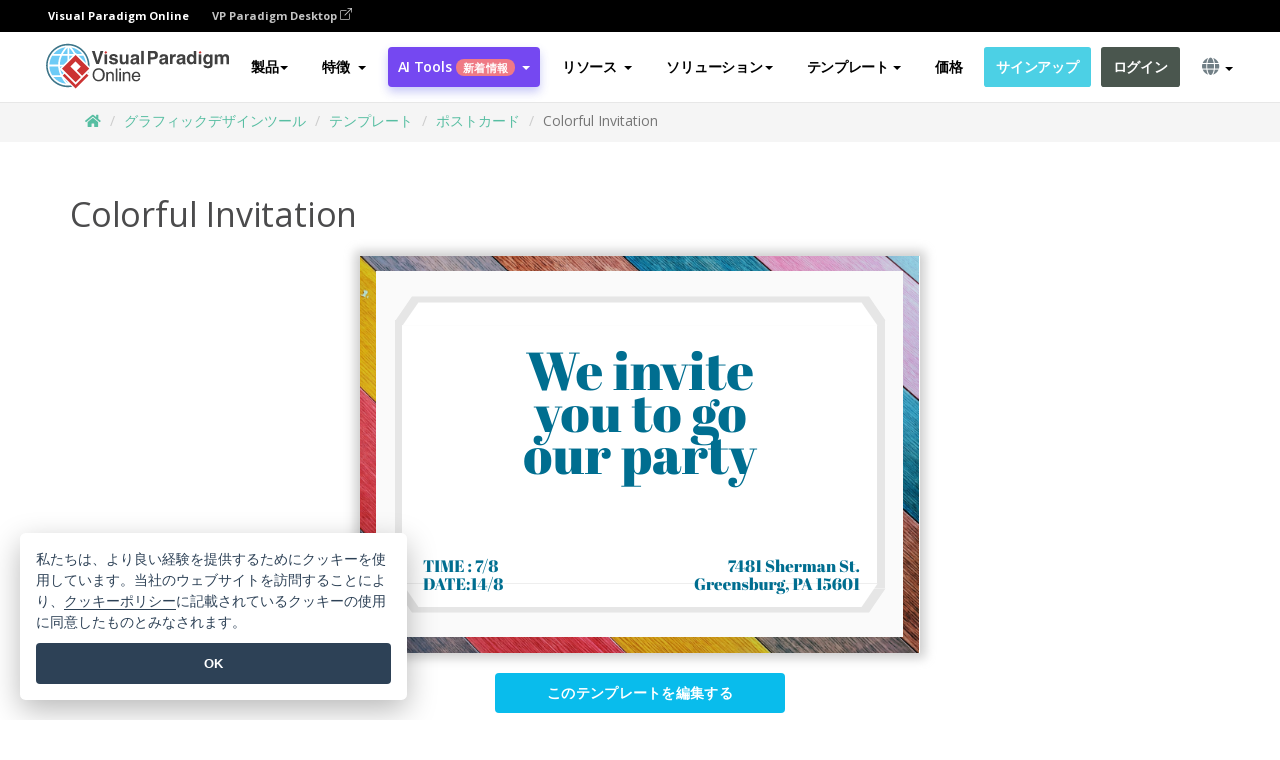

--- FILE ---
content_type: text/html;charset=UTF-8
request_url: https://online.visual-paradigm.com/ja/infoart/templates/postcards/colorful-invitation/
body_size: 23112
content:
<!DOCTYPE html>
<html xmlns="http://www.w3.org/1999/xhtml" lang="ja">
<head>
<title>Colorful Invitation | ポストカード Template</title>
<meta name="description" content="Eye-catching ポストカード template: Colorful Invitation. Great starting point for your next campaign. Its designer-crafted, professionally designed and helps you stand out."><meta name="keywords" content="ポストカードテンプレート,ポストカードサンプル,ポストカードクリエーター,ポストカードメーカー,ポストカードテンプレート,ポストカードソフトウェア,ポストカードツール"/><meta name="viewport" content="width=device-width, initial-scale=1">
<!-- <link rel="icon" type="image/png" sizes="32x32" href="/favicon-32x32.png">
<link rel="icon" type="image/png" sizes="16x16" href="/favicon-16x16.png"> -->
<link rel="icon" type="image/png" sizes="32x32" href="/favicon-32x32.png">
				<link rel="icon" type="image/png" sizes="16x16" href="/favicon-16x16.png">
			<meta charset="utf-8">
<meta name="theme-color" content="#ffffff">   
<link rel="alternate" hreflang="ja" href="https://online.visual-paradigm.com/ja/infoart/templates/postcards/colorful-invitation/"/>
<link rel="alternate" hreflang="en" href="https://online.visual-paradigm.com/infoart/templates/postcards/colorful-invitation/"/>
<link rel="alternate" hreflang="zh-CN" href="https://online.visual-paradigm.com/cn/infoart/templates/postcards/colorful-invitation/"/>
<link rel="alternate" hreflang="zh-TW" href="https://online.visual-paradigm.com/tw/infoart/templates/postcards/colorful-invitation/"/>
<link rel="alternate" hreflang="es" href="https://online.visual-paradigm.com/es/infoart/templates/postcards/colorful-invitation/"/>
<link rel="alternate" hreflang="de" href="https://online.visual-paradigm.com/de/infoart/templates/postcards/colorful-invitation/"/>
<link rel="alternate" hreflang="pl" href="https://online.visual-paradigm.com/pl/infoart/templates/postcards/colorful-invitation/"/>
<link rel="alternate" hreflang="pt" href="https://online.visual-paradigm.com/pt/infoart/templates/postcards/colorful-invitation/"/>
<link rel="alternate" hreflang="in-ID" href="https://online.visual-paradigm.com/id/infoart/templates/postcards/colorful-invitation/"/>
<link rel="alternate" hreflang="ko" href="https://online.visual-paradigm.com/ko/infoart/templates/postcards/colorful-invitation/"/>
<link rel="alternate" hreflang="ru" href="https://online.visual-paradigm.com/ru/infoart/templates/postcards/colorful-invitation/"/>
<link rel="alternate" hreflang="fr" href="https://online.visual-paradigm.com/fr/infoart/templates/postcards/colorful-invitation/"/>

<link href="https://fonts.googleapis.com/css?family=Open+Sans:300,400,600,700&display=swap" rel="preload" as="style">
<link href="/css/bootstrap.min.css" rel="preload" as="style">
<link href="/css/style.css?t=1768896004" rel="preload" as="style">
<link href="/css/fontawesome-5.15.1/all.min.css" rel="preload" as="style">
<link href="/css/crownIndicator.css" rel="preload" as="style">
<link href="/scripts/jquery-3.5.1.min.js" rel="preload" as="script">
<link href="/scripts/jquery.easing.min.js" rel="preload" as="script">
<link href="/scripts/bootstrap.min.js" rel="preload" as="script">
<link href="/scripts/custom.js" rel="preload" as="script">

<link rel="stylesheet" type="text/css" href="https://fonts.googleapis.com/css?family=Open+Sans:300,400,600,700&display=swap">
<link rel="stylesheet" type="text/css" href="/css/bootstrap.min.css">
<link rel="stylesheet" type="text/css" href="/css/style.css?t=1768896004">
<link rel="stylesheet" type="text/css" href="/css/fontawesome-5.15.1/all.min.css">
<link rel="stylesheet" type="text/css" href="/css/crownIndicator.css">
<script type="text/javascript" src="/scripts/jquery-3.5.1.min.js"></script>
<script type="text/javascript" src="/scripts/jquery.easing.min.js"></script>
<script type="text/javascript" src="/scripts/bootstrap.min.js"></script>
<script type="text/javascript" src="/scripts/custom.js"></script>
<script>
	var lastErrorMessage; 
	window.addEventListener('error', function (e) {
		var result = '';
		result += 'Page URL: ' + window.location.href + '\n';
		result += 'Message: ' + e.message + '\n';
		if (e.filename) {
			result += 'File: ' + e.filename + ' (' + e.lineno + ', ' + e.colno + ')\n';
		}
		if (e.error && e.error.stack) {
			result += 'Stack: ' + e.error.stack + '\n';
		}
		if (e.detail) {
			result += e.detail.error_msg + ": " + e.detail.error_code + '\n';
		}
		if (lastErrorMessage == result) {
			return;
		}
		lastErrorMessage = result;
		fetch('/rest/log', {
			method: 'POST',
			headers: {
				'content-type': 'application/json'
			},
			body: JSON.stringify({
				type: 'error',
				message: result
			})
		});
	});
</script><link href="/css/infoart/style.css" rel="preload" as="style">
	<link rel="stylesheet" href="/css/infoart/style.css">
	<link href="/infoart/content-editor/__inc/css/content-editor.css" rel="stylesheet">
<link href="/scripts/color-thief.min.js" rel="preload" as="script">
<link href="/scripts/lozad.min.js" rel="preload" as="script">
<link href="/scripts/imagesloaded.pkgd.min.js" rel="preload" as="script">
<link href="/scripts/masonry.pkgd.min.js" rel="preload" as="script">
<script src="/scripts/splide.min.js"></script>
<link rel="stylesheet" href="/css/index-slider.css">
<link rel="stylesheet" href="/css/splide-sea-green.min.css">

</head>
<body class="lang-ja">
	<script src="/scripts/color-thief.min.js"></script>
	<script src="/scripts/imagesloaded.pkgd.min.js"></script>
	<script src="/scripts/lozad.min.js"></script>
	<script src="/scripts/masonry.pkgd.min.js"></script>
	
	<link rel="stylesheet" href="/css/jquery-simple-mobilemenu-slide.css" />
<script src="/scripts/jquery-simple-mobilemenu.min.js"></script>
<meta name="theme-color" content="#ffffff">
<div class="topbar-container">
	<nav id="mainNav" class="navbar fixed-top-bar navbar-fixed-top affix" data-spy="affix" data-offset-top="70">
		<!-- Global top nav -->
		
<nav id="stickymainNav" class="navbar navbar-default navbar-doublerow  navbar-trans navbar-fixed-top">
<div class="bg-black-padding">
	<div class="container-fluid controlled-header-width">
        <span class="text-white-font">Visual Paradigm Online</span>
        <a href="https://www.visual-paradigm.com" target="_blank" class="vp-desktop-link">
          VP Paradigm Desktop
          <svg class="bi" width="12" height="12" fill="currentColor" viewBox="0 0 16 16">
            <path fill-rule="evenodd" d="M8.636 3.5a.5.5 0 0 0-.5-.5H1.5A1.5 1.5 0 0 0 0 4.5v10A1.5 1.5 0 0 0 1.5 16h10a1.5 1.5 0 0 0 1.5-1.5V7.864a.5.5 0 0 0-1 0V14.5a.5.5 0 0 1-.5.5h-10a.5.5 0 0 1-.5-.5v-10a.5.5 0 0 1 .5-.5h6.636a.5.5 0 0 0 .5-.5z"/>
            <path fill-rule="evenodd" d="M16 .5a.5.5 0 0 0-.5-.5h-5a.5.5 0 0 0 0 1h3.793L6.146 9.146a.5.5 0 1 0 .708.708L15 1.707V5.5a.5.5 0 0 0 1 0v-5z"/>
          </svg>
        </a>
      </div>	</div><!-- down nav -->
				<div class="container-fluid controlled-header-width">
				<div class="navbar-header">
					<div class="sub-features-wrapper">
					
								<a class="navbar-brand hidden-sm" href="/ja/"> <img class="main-header-index-logo" src="/images/vp-online-with-name.svg" alt="Visual Paradigm Onlineのロゴ">
								</a>
								<a class="navbar-brand hidden-md hidden-lg hidden-xs" href="/ja/"><img src="/images/vp-online-logo-1.png"></a>
							
					</div>
				</div>
				<div class="collapse navbar-collapse" id="navbar-collapse-1">
				<ul class="nav navbar-nav navbar-right">
	
							<li>
			<li id="product-megamenu" class="dropdown megamenu-fw"><a href="#" class="dropdown-toggle" data-toggle="dropdown" role="button" aria-expanded="false">製品<span class="caret"></span></a>


	<ul class="product-megamenu-item dropdown-menu megamenu-content product-menu-dropdown-v1" role="menu">

		<li class="col-sm-3 col-lg-2 col-xs-12" id="product-menu-column-style">
<span class="product-item-title">Create</span>
<ul class="product-create-menu-list">
<li><img src="/images/home/menu/v1/diagram-logo.png"><a href="/diagrams/">Diagram</a></li>
<li><img src="/images/home/menu/v1/chart-logo.png"><a href="/charts/">Chart</a></li>
<li><img src="/images/home/menu/v1/smartboard-logo.png"><a href="/board/">Smart Board</a></li>
<li><img src="/images/home/menu/v1/form-logo.png"><a href="/forms/">Form Builder</a></li>

</ul>

		</li>
		<li class="col-sm-3 col-lg-2 col-xs-12" id="product-menu-column-style">



			<span class="product-item-title">Compose</span>
<ul class="product-compose-menu-list">
<li><img src="/images/home/menu/v1/designer-logo.png"><a href="/infoart/">Graphic Design</a></li>
<li><img src="/images/home/menu/v1/flipbooks-logo.png"><a href="/flipbook-maker/">Flipbook</a></li>
<li><img src="/images/home/menu/v1/anifuzion-logo.png"><a href="https://explainer.visual-paradigm.com/">Animation</a></li>
<li><img src="/images/home/menu/v1/photobook-logo.png"><a href="/photo-book-maker/">Photobook</a></li>
<li><img src="/images/home/menu/v1/pdf-logo.png"><a href="/online-pdf-editor/">PDF Editor</a></li>
<li><img src="/images/home/menu/v1/collages-logo.png"><a href="/photo-collage-maker/">Collage</a></li>
<li><img src="/images/home/menu/v1/word-office-logo.png"><a href="/document-editor/">Document</a></li>
<li><img src="/images/home/menu/v1/excel-office-logo.png"><a href="/spreadsheet-editor/">Spreadsheet</a></li>
<li><img src="/images/home/menu/v1/ppt-office-logo.png"><a href="/presentation-software/">Presentation</a></li>

</ul>
		</li>
		
		<li class="col-sm-3 col-lg-3 col-xs-12" id="product-menu-column-style">


<span class="product-item-title">Tools</span>
			<ul class="product-utilities-menu-list">
<li><img src="/images/home/menu/v1/ppt-logo.png"><a href="/powerpoint-web-viewer/">PowerPoint Web Viewer</a></li>
<li><img src="/images/home/menu/v1/ai-image-translator-logo.png"><a href="https://ai.visual-paradigm.com/ai-image-translator">AI Image Translator</a></li>
<li><img src="/images/home/menu/v1/pdf-logo.png"><a href="/online-pdf-editor/pdf-editing-tools/">PDF Tools</a></li>
<li><img src="/images/home/menu/v1/files-logo.png"><a href="/file-converters/file-conversion-tools/">File Converters</a></li>
<li><img src="/images/home/menu/v1/photo-effects-logo.png"><a href="/photo-effects-studio/">Photo Effect Tools</a></li>
<li><img src="/images/home/menu/v1/agilien-logo.png"><a href="https://agilien.visual-paradigm.com">Agilien</a></li>
<li><img src="/images/home/menu/v1/canvas-logo.png"><a href="https://canvas.visual-paradigm.com">Canvas</a></li>



</ul>
		</li>
		
		<li class="col-sm-3 col-lg-5 col-xs-12 product-essential-border" id="">



		<span class="product-item-title">	Essential</span>
						<ul class="product-essential-menu-list">

<li><span>Publishing</span>
<div class="">
<p>Turn your results into flipbooks, slideshows, or videos, and display them on a virtual bookshelf.</p>
<a href="/features/publishing/" class="product-learn-more-button">Learn More</a>
</div>
</li>
<li><span>AI Tools</span>
<div class="">
<p>Unlock AI-powered tools that simplify tasks and boost productivity.</p>
<a href="https://ai.visual-paradigm.com/" class="product-learn-more-button">Learn More</a>
</div>
</li>

</ul>

		</li>
		

	</ul></li>

<script>
	$(document).ready(function() {
		$("#top-product-explore-productTab a").click(function(e) {
			e.preventDefault();
			var targetTab = $(this).attr("href");
			$("#top-product-explore-productTab li").removeClass("selected-tab");
			$("#top-product-explore-productTab li").removeClass("active");
			$(this).parent("li").addClass("selected-tab");
			$(".tab-pane-p").removeClass("active-tab");
			$(".tab-pane-p").removeClass("active");
			$(targetTab).addClass("active-tab");
		});
	});
</script><li class="features-multi-level-menu"><a href="/features/" class="dropdown-toggle" role="button" aria-haspopup="true" aria-expanded="false"> <span style="border: unset; background: unset; padding: 0px">特徴</span> <span class="caret" style="margin-left: 4px;"></span>
</a>

	<ul id="dropdown-features-menu" class="dropdown-menu feature-dropdown">
		<li><a href="/ja/features/pdf-editing/" data-locale="en">
				<div class="feature-dropdown-menu">
					<span class="logo-product-title">Online PDF Tool Suite</span>
				</div>
		</a></li>

		<li><a href="/ja/features/online-office-tool-suite/" data-locale="en">
				<div class="feature-dropdown-menu">
					<span class="logo-product-title">Online Office Tool Suite</span>
				</div>
		</a></li>
		<li><a href="/ja/features/presentation-maker/" data-locale="en">
				<div class="feature-dropdown-menu">
					<span class="logo-product-title">Presentation Maker</span>
				</div>
		</a></li>
		<li><a href="/ja/features/visual-design-editor/" data-locale="en">
				<div class="feature-dropdown-menu">
					<span class="logo-product-title">Visual Design Editor</span>
				</div>
		</a></li>
		<li><a href="/ja/features/graphic-design-resources/" data-locale="en">
				<div class="feature-dropdown-menu">
					<span class="logo-product-title">Graphic Design Resources</span>
				</div>
		</a></li>
		<li><a href="https://agilien.visual-paradigm.com" data-locale="en">
				<div class="feature-dropdown-menu">
					<span class="logo-product-title">Agilien</span>
				</div>
		</a></li>
		<li><a href="/ja/features/publish-as-flipbooks/" data-locale="en">
				<div class="feature-dropdown-menu">
					<span class="logo-product-title">Free Flipbook Maker</span>
				</div>
		</a></li>
		<li><a href="/ja/features/online-chart-maker/" data-locale="en">
				<div class="feature-dropdown-menu">
					<span class="logo-product-title">Chart Maker</span>
				</div>
		</a></li>
		<li><a href="/ja/features/photo-editing/" data-locale="en">
				<div class="feature-dropdown-menu">
					<span class="logo-product-title">写真編集</span>
				</div>
		</a></li>
		<li><a href="/ja/features/publishing/" data-locale="en">
				<div class="feature-dropdown-menu">
					<span class="logo-product-title">Publishing</span>
				</div>
		</a></li>
		<li><a href="/ja/features/publish-and-share/" data-locale="en">
				<div class="feature-dropdown-menu">
					<span class="logo-product-title">出版＆共有</span>
				</div>
		</a></li>
		<li><a href="/ja/features/real-time-collaboration/" data-locale="en">
				<div class="feature-dropdown-menu">
					<span class="logo-product-title">Real-Time Collaboration</span>
				</div>
		</a></li>
		<li><a href="/ja/forms/features/" data-locale="en">
				<div class="feature-dropdown-menu">
					<span class="logo-product-title">フォームビルダー</span>
				</div>
		</a></li>

	</ul></li>
<li class="dropdown">
<a class="ai-image-translator-header-btn" href="https://ai.visual-paradigm.com/" class="dropdown-toggle" role="button" aria-haspopup="true" aria-expanded="false">
AI Tools<span class="badge badge-new-v1">新着情報</span><span class="caret"></span></a>
							<ul id="menu-ai-tools" class="dropdown-menu menu-ai-tools-dropdown">
							<li>
			<a href="https://ai.visual-paradigm.com/ai-image-translator" data-locale="en">
				<div class="feature-dropdown-menu">
					<span class="logo-product-title">AI Image Translator</span>
				</div>
			</a>
		</li>
							<li>
			<a href="https://ai.visual-paradigm.com/ai-chart-generator/" data-locale="en">
				<div class="feature-dropdown-menu">
					<span class="logo-product-title">Chart Generator</span>
				</div>
			</a>
		</li>
		<li>
					<a href="https://ai.visual-paradigm.com/ai-mind-map-generator/" data-locale="en">
				<div class="feature-dropdown-menu">
					<span class="logo-product-title">Mind Map Generator</span>
				</div>
			</a>
				</li>
				<li>
					<a href="https://ai.visual-paradigm.com/ai-fishbone-diagram-generator/" data-locale="en">
				<div class="feature-dropdown-menu">
					<span class="logo-product-title">Fishbone Generator</span>
				</div>
			</a>
				</li>
				<li>
					<a href="https://ai.visual-paradigm.com/ai-timeline-generator/" data-locale="en">
				<div class="feature-dropdown-menu">
					<span class="logo-product-title">Timeline Generator</span>
				</div>
			</a>
				</li>
							
							<li>
					<a href="https://ai.visual-paradigm.com/ai-work-breakdown-structure-generator/" data-locale="en">
				<div class="feature-dropdown-menu">
					<span class="logo-product-title">Work Breakdown Structure Generator</span>
				</div>
			</a>
				</li>
				
								
				<li>
					<a href="https://ai.visual-paradigm.com/ai-product-breakdown-structure-generator/" data-locale="en">
				<div class="feature-dropdown-menu">
					<span class="logo-product-title">Product Breakdown Structure Generator</span>
				</div>
			</a>
				</li>
				<li>
					<a href="https://ai.visual-paradigm.com/ai-cost-breakdown-structure-generator/" data-locale="en">
				<div class="feature-dropdown-menu">
					<span class="logo-product-title">Cost Breakdown Structure Generator</span>
				</div>
			</a>
				</li>
				<li>
					<a href="https://ai.visual-paradigm.com/ai-risk-breakdown-structure-generator/" data-locale="en">
				<div class="feature-dropdown-menu">
					<span class="logo-product-title">Risk Breakdown Structure Generator</span>
				</div>
			</a>
				</li>
				<li>
					<a href="https://ai.visual-paradigm.com/ai-resource-breakdown-structure-generator/" data-locale="en">
				<div class="feature-dropdown-menu">
					<span class="logo-product-title">Resource Breakdown Structure Generator</span>
				</div>
			</a>
				</li>
			</ul> </li>
							
							<li class="resources-multi-level-menu">
<a href="#" class="dropdown-toggle" data-toggle="dropdown" role="button" aria-haspopup="true" aria-expanded="false"> 
	<span style="border: unset; background: unset; padding: 0px">リソース</span> 
	<span class="caret" style="margin-left: 4px;"></span>
</a>

	<ul id="dropdown-resources-menu" class="dropdown-menu feature-dropdown">
<li class="dropdown-submenu">
			<div class="nested-second-level">
				<a href="#" class="logo-product-title">コミュニティ・クリエーション<span class="caret" style="margin-left: 4px;"></span></a>

			</div>
			<ul class="dropdown-menu">
				<li><a href="/ja/flipbook-maker/library/" data-locale="en">
						<div class="feature-dropdown-menu">
							<span class="logo-product-title">書籍 / スライドショー</span>
						</div>
				</a></li>
				<li><a href="/ja/community/" data-locale="en">
						<div class="feature-dropdown-menu">
							<span class="logo-product-title">デザイン/ダイアグラム</span>
						</div>
				</a></li>
			</ul>
		</li>
		<li><a href="https://updates.visual-paradigm.com/" data-locale="en">
				<div class="feature-dropdown-menu">
					<span class="logo-product-title">新着情報</span>
				</div>
		</a></li>
		<li><a href="/ja/learn/" data-locale="en">
				<div class="feature-dropdown-menu">
					<span class="logo-product-title">学ぶ</span>
				</div>
		</a></li>
		<li><a href="https://blog.visual-paradigm.com/" data-locale="en">
				<div class="feature-dropdown-menu">
					<span class="logo-product-title">ブログ</span>
				</div>
		</a></li>
		<li><a href="/ja/knowledge/" data-locale="en">
				<div class="feature-dropdown-menu">
					<span class="logo-product-title">ナレッジ</span>
				</div>
		</a></li>
		<li><a href="/ja/diagrams/partner/academic/" data-locale="en">
				<div class="feature-dropdown-menu">
					<span class="logo-product-title">アカデミックパートナー</span>
				</div>
		</a></li>
	</ul></li><li class="dropdown"><a href="#" class="dropdown-toggle" data-toggle="dropdown" role="button" aria-haspopup="true" aria-expanded="false">
ソリューション<span class="caret"></span></a>
							<ul id="menu-solutions" class="dropdown-menu">
							<li>
					<a href="/ja/solutions/education/" data-locale="en">
				<div class="feature-dropdown-menu">
					<span class="logo-product-title">教育</span>
				</div>
			</a>
				</li>
								<li>
					<a href="/ja/solutions/entertainment/" data-locale="en">
				<div class="feature-dropdown-menu">
					<span class="logo-product-title">エンターテイメント</span>
				</div>
			</a>
				</li>
        		<li>
					<a href="/ja/solutions/finance/" data-locale="en">
				<div class="feature-dropdown-menu">
					<span class="logo-product-title">ファイナンス</span>
				</div>
			</a>
				</li>
			<li>
			<a href="/ja/solutions/marketing/" data-locale="en">
				<div class="feature-dropdown-menu">
					<span class="logo-product-title">マーケティング</span>
				</div>
			</a>
		</li>
	<li>
			<a href="/ja/solutions/medical/" data-locale="en">
				<div class="feature-dropdown-menu">
					<span class="logo-product-title">医療</span>
				</div>
			</a>
		</li>
		<li>
			<a href="/ja/solutions/real-estate/" data-locale="en">
				<div class="feature-dropdown-menu">
					<span class="logo-product-title">不動産</span>
				</div>
			</a>
		</li>
		<li>
			<a href="/ja/solutions/retail/" data-locale="en">
				<div class="feature-dropdown-menu">
					<span class="logo-product-title">小売</span>
				</div>
			</a>
		</li>
		<li>
			<a href="/ja/solutions/startups/" data-locale="en">
				<div class="feature-dropdown-menu">
					<span class="logo-product-title">スタートアップ</span>
				</div>
			</a>
		</li>
		<li>
			<a href="/ja/solutions/travel/" data-locale="en">
				<div class="feature-dropdown-menu">
					<span class="logo-product-title">旅行</span>
				</div>
			</a>
		</li>
							</ul> </li>
							
							<li class="dropdown dropdown-templates dropdown-large"><a class="dropdown-toggle template-link" data-toggle="dropdown" role="button" aria-haspopup="true" aria-expanded="false">
		テンプレート<span class="caret" style="margin-left: 4px;"></span> </a>
	<ul class="dropdown-templates-menu">
		<li class="templates-menu-category subOpen"><a href="/ja/infoart/templates" class="template-cateogry-link">
					<div class="img-container items">
					<img src='/images/templates-menu/visuals-icon.png'>
				</div>
				<div class="headerContainer">
					<h4 class="templates-menu-category-header items">ビジュアル</h4>
					<span class="caret" style="margin-left: 4px;"></span>
				</div> </a>
					<ul class="subTemplateItems">
					<a href="/ja/infoart/templates/brochures/">
									<li><span class="items">パンフレット</span></li>
								</a>
							<a href="/ja/infoart/templates/greeting-cards/">
									<li><span class="items">グリーティングカード</span></li>
								</a>
							<a href="/ja/infoart/templates/infographics/">
									<li><span class="items">インフォグラフィック</span></li>
								</a>
							<a href="/ja/infoart/templates/instagram-posts/">
									<li><span class="items">インスタグラム投稿</span></li>
								</a>
							<a href="/ja/infoart/templates/invitations/">
									<li><span class="items">招待状</span></li>
								</a>
							<a href="/ja/infoart/templates/posters/">
									<li><span class="items">ポスター</span></li>
								</a>
							<a href="/ja/infoart/templates">
									<li class="template-seeAll"><span class="items">すべてを見る</span></li>
								</a>
							</ul>
			</li>
			<li class="templates-menu-category subOpen"><a href="/ja/diagrams/templates" class="template-cateogry-link">
					<div class="img-container items">
					<img src='/images/templates-menu/diagrams-icon.png'>
				</div>
				<div class="headerContainer">
					<h4 class="templates-menu-category-header items">ダイアグラム</h4>
					<span class="caret" style="margin-left: 4px;"></span>
				</div> </a>
					<ul class="subTemplateItems">
					<a href="/ja/diagrams/templates/archimate-diagram/">
									<li><span class="items">アーキメイト</span></li>
								</a>
							<a href="/ja/diagrams/templates/?category=floor-plan">
									<li><span class="items">フロアプラン</span></li>
								</a>
							<a href="/ja/diagrams/templates/?category=flowchart">
									<li><span class="items">フローチャート</span></li>
								</a>
							<a href="/ja/diagrams/templates/genogram/">
									<li><span class="items">ジェノグラム</span></li>
								</a>
							<a href="/ja/diagrams/templates/mind-map-diagram/">
									<li><span class="items">マインドマップ</span></li>
								</a>
							<a href="/ja/diagrams/templates/class-diagram/">
									<li><span class="items">UMLクラス図</span></li>
								</a>
							<a href="/ja/diagrams/templates">
									<li class="template-seeAll"><span class="items">すべてを見る</span></li>
								</a>
							</ul>
			</li>
			<li class="templates-menu-category subOpen"><a href="/ja/charts/templates" class="template-cateogry-link">
					<div class="img-container items">
					<img src='/images/templates-menu/charts-icon.png'>
				</div>
				<div class="headerContainer">
					<h4 class="templates-menu-category-header items">チャート</h4>
					<span class="caret" style="margin-left: 4px;"></span>
				</div> </a>
					<ul class="subTemplateItems">
					<a href="/ja/charts/templates/?category=bar">
									<li><span class="items">バーチャート</span></li>
								</a>
							<a href="/ja/charts/templates/candlestick/">
									<li><span class="items">キャンドルスティック</span></li>
								</a>
							<a href="/ja/charts/templates/doughnut-charts/">
									<li><span class="items">ドーナツ・チャート</span></li>
								</a>
							<a href="/ja/charts/templates/?category=line">
									<li><span class="items">ラインチャート</span></li>
								</a>
							<a href="/ja/charts/templates/?category=pie">
									<li><span class="items">パイチャート</span></li>
								</a>
							<a href="/ja/charts/templates/?category=radar">
									<li><span class="items">レーダーチャート</span></li>
								</a>
							<a href="/ja/charts/templates">
									<li class="template-seeAll"><span class="items">すべてを見る</span></li>
								</a>
							</ul>
			</li>
			<li class="templates-menu-category subOpen"><a href="/ja/flipbook-maker/templates" class="template-cateogry-link">
					<div class="img-container items">
					<img src='/images/templates-menu/flipbooks-icon.png'>
				</div>
				<div class="headerContainer">
					<h4 class="templates-menu-category-header items">フリップブック</h4>
					<span class="caret" style="margin-left: 4px;"></span>
				</div> </a>
					<ul class="subTemplateItems">
					<a href="/ja/flipbook-maker/templates/booklets/">
									<li><span class="items">小冊子</span></li>
								</a>
							<a href="/ja/flipbook-maker/templates/business-portfolios/">
									<li><span class="items">ビジネス・ポートフォリオ</span></li>
								</a>
							<a href="/ja/flipbook-maker/templates/catalogs/">
									<li><span class="items">カタログ</span></li>
								</a>
							<a href="/ja/flipbook-maker/templates/lookbooks/">
									<li><span class="items">ルックブック</span></li>
								</a>
							<a href="/ja/flipbook-maker/templates/prospectuses/">
									<li><span class="items">プロスペクタス</span></li>
								</a>
							<a href="/ja/flipbook-maker/templates/personal-portfolios/">
									<li><span class="items">パーソナル・ポートフォリオ</span></li>
								</a>
							<a href="/ja/flipbook-maker/templates">
									<li class="template-seeAll"><span class="items">すべてを見る</span></li>
								</a>
							</ul>
			</li>
			<li class="templates-menu-category subOpen"><a href="/ja/photo-book-maker/templates" class="template-cateogry-link">
					<div class="img-container items">
					<img src='/images/templates-menu/photobooks-icon.png'>
				</div>
				<div class="headerContainer">
					<h4 class="templates-menu-category-header items">フォトブック</h4>
					<span class="caret" style="margin-left: 4px;"></span>
				</div> </a>
					<ul class="subTemplateItems">
					<a href="/ja/photo-book-maker/templates/baby-photo-books/">
									<li><span class="items">ベビーフォトブック</span></li>
								</a>
							<a href="/ja/photo-book-maker/templates/everyday-photo-books/">
									<li><span class="items">日常写真集</span></li>
								</a>
							<a href="/ja/photo-book-maker/templates/family-photo-books/">
									<li><span class="items">家族写真集</span></li>
								</a>
							<a href="/ja/photo-book-maker/templates/pet-photo-books/">
									<li><span class="items">ペットフォトブック</span></li>
								</a>
							<a href="/ja/photo-book-maker/templates/travel-photo-books/">
									<li><span class="items">トラベルフォトブック</span></li>
								</a>
							<a href="/ja/photo-book-maker/templates/wedding-photo-books/">
									<li><span class="items">ウェディングフォトブック</span></li>
								</a>
							<a href="/ja/photo-book-maker/templates">
									<li class="template-seeAll"><span class="items">すべてを見る</span></li>
								</a>
							</ul>
			</li>
			<div class="two-row ">
			<li class="templates-menu-category subOpen"><a href="https://explainer.visual-paradigm.com/ja/templates/" class="template-cateogry-link">
					<div class="img-container items">
					<img src='/images/templates-menu/animations-icon.png'>
				</div>
				<div class="headerContainer">
					<h4 class="templates-menu-category-header ">Animations</h4>
					<span class="caret" style="margin-left: 4px;"></span>
				</div> </a>
					<ul class="subTemplateItems">
					<a href="https://explainer.visual-paradigm.com/ja/templates/category/explainer-video/">
									<li><span class="items">Explainer Videos</span></li>
								</a>
							<a href="https://explainer.visual-paradigm.com/ja/templates/category/marketing-and-e-commerce/">
									<li><span class="items">Marketing Videos</span></li>
								</a>
							<a href="https://explainer.visual-paradigm.com/ja/templates/category/storytelling-scenes/">
									<li><span class="items">Storytelling Videos</span></li>
								</a>
							<a href="https://explainer.visual-paradigm.com/ja/templates/">
									<li class="template-seeAll"><span class="items">すべてを見る</span></li>
								</a>
							</ul>
			</li>
			<li class="templates-menu-category subOpen"><span class="template-cateogry-link">
					<div class="img-container items">
					<img src='/images/templates-menu/productivity-icon.png'>
				</div>
				<div class="headerContainer">
					<h4 class="templates-menu-category-header ">オフィス</h4>
					<span class="caret" style="margin-left: 4px;"></span>
				</div> </span>
					<ul class="subTemplateItems">
					<a href="/ja/document-editor/templates/">
									<li><span class="items">書類</span></li>
								</a>
							<a href="/ja/presentation-software/templates/">
									<li><span class="items">プレゼンテーション</span></li>
								</a>
							<a href="/ja/spreadsheet-editor/templates/">
									<li><span class="items">スプレッドシート</span></li>
								</a>
							<a href="/ja/forms/templates/">
									<li><span class="items">フォーム</span></li>
								</a>
							</ul>
			</li>
			</div>
			</ul></li>

<script>
	//$('.dropdown-templates-menu').hide();

	$('.subOpen').on(
			{
				mouseenter : function() {
					if ($(window).width() < 767) {
						$(this).find('.subTemplateItems').stop(true, true)
								.delay(100).fadeIn(200);
					}
				},
				mouseleave : function() {
					if ($(window).width() < 767) {
						$(this).find('.subTemplateItems').stop(true, true)
								.delay(100).fadeOut(200);
					}
				}
			});

	$('.subOpen').click(
			function() {
				if ($(window).width() < 767) {
					if ($(this).find('.subTemplateItems').is(':visible')) {
						$(this).find('.subTemplateItems').stop(true, true)
								.delay(100).fadeOut(200);
					} else {
						$(this).find('.subTemplateItems').stop(true, true)
								.delay(100).fadeIn(200);
					}
				}
			});

	window.addEventListener('resize', checkLink);
	window.addEventListener('resize', resizeTemplateList);
	var path = window.location.pathname;
	var hyper = true;
	$(document).ready(function() {
		checkLink();
		resizeTemplateList();
	});

	function resizeTemplateList() {
		if (window.innerWidth > 1800) {
			var width = window.innerWidth * 0.5;
			document.getElementsByClassName('dropdown-templates-menu')[0].style.width = width
					+ 'px';
		} else if (window.innerWidth > 1600) {
			var width = window.innerWidth * 0.55;
			document.getElementsByClassName('dropdown-templates-menu')[0].style.width = width
					+ 'px';
		} else if (window.innerWidth > 1380) {
			var width = window.innerWidth * 0.6;
			document.getElementsByClassName('dropdown-templates-menu')[0].style.width = width
					+ 'px';
		} else if (window.innerWidth > 1300) {
			var width = window.innerWidth * 0.65;
			document.getElementsByClassName('dropdown-templates-menu')[0].style.width = width
					+ 'px';
		} else if (window.innerWidth > 1240) {
			var width = window.innerWidth * 0.7;
			document.getElementsByClassName('dropdown-templates-menu')[0].style.width = width
					+ 'px';
		} else if (window.innerWidth > 1140) {
			var width = window.innerWidth * 0.75;
			document.getElementsByClassName('dropdown-templates-menu')[0].style.width = width
					+ 'px';
		} else if (window.innerWidth > 767) {
			var width = window.innerWidth * 0.8;
			document.getElementsByClassName('dropdown-templates-menu')[0].style.width = width
					+ 'px';
			hyper = true;
		} else {
			document.getElementsByClassName('dropdown-templates-menu')[0].style.width = '100%';
			hyper = false;
		}
		if (window.innerWidth > 767) {
			transformCal(width);
		} else {
			document.getElementsByClassName('dropdown-templates-menu')[0].style.transform = null;
		}
	}

	function transformCal(width) {
		var menuWidth = width;
		var rect = document.getElementsByClassName('dropdown-templates')[0]
				.getBoundingClientRect().left;
		var listWidth = document.getElementsByClassName('dropdown-templates')[0].offsetWidth;
		var half = window.innerWidth / 2;
		var checkMain = document.getElementById('main-index-header');
		if (window.innerWidth > 1300) {
			document.getElementsByClassName('dropdown-templates-menu')[0].style.transform = "translate(-70%)";
		} else {
			if (half < rect) {
				var distance = half - (rect + (listWidth / 2));
			} else {
				var distance = half - rect;
			}
			var halfMenu = menuWidth / 2;
			if (checkMain != null) {
				var width = distance - halfMenu;
			} else {
				var width = distance - halfMenu + (listWidth / 2);
			}
			document.getElementsByClassName('dropdown-templates-menu')[0].style.transform = "translate("
					+ width + "px)";
		}
	}

	function checkLink() {
		if (window.innerWidth > 767 && hyper == false) {
			enableLink();
			var subItems = document.getElementsByClassName('subTemplateItems');
			for (var i = 0; i < subItems.length; i++) {
				subItems[i].style.display = 'block';
			}
			var header = document
					.getElementsByClassName('templates-menu-category-header');
			for (var i = 0; i < header.length; i++) {
				if (header[i].textContent == 'Productivity'
						|| header[i].textContent == 'Collage') {
					if (header[i].classList.contains('items')) {
						header[i].classList.remove('items');
					}
				}
			}
		} else if (window.innerWidth < 767 && hyper == true) {
			disableLink();
			var subItems = document.getElementsByClassName('subTemplateItems');
			for (var i = 0; i < subItems.length; i++) {
				subItems[i].style.display = 'none';
			}
			var header = document
					.getElementsByClassName('templates-menu-category-header');
			for (var i = 0; i < header.length; i++) {
				if (header[i].classList.contains('items') == false) {
					header[i].classList.add('items');
				}
			}
		}
	}

	function disableLink() {
		var hyper = document.getElementsByClassName('template-cateogry-link');
		for (var i = 0; i < hyper.length; i++) {
			var link = hyper[i].getAttribute('href');
			if (link != null) {
				hyper[i].setAttribute('data-href', link);
				hyper[i].setAttribute('href', '#');
			}
		}
	}

	function enableLink() {
		var hyper = document.getElementsByClassName('template-cateogry-link');
		for (var i = 0; i < hyper.length; i++) {
			var link = hyper[i].getAttribute('data-href');
			if (link != null) {
				hyper[i].removeAttribute('data-href');
				hyper[i].setAttribute('href', link);
			}
		}
	}
</script><li><a href="/ja/pricing/">価格</a></li>
						
						<li class="btn-trial"><a href="/ja/subscribe.jsp?t=infoart">サインアップ</a></li>
						<li class="btn-login"><a href="/ja/login.jsp?t=infoart">ログイン</a></li>
						<li class="dropdown"><a href="#" class="dropdown-toggle" data-toggle="dropdown" role="button" aria-haspopup="true" aria-expanded="false"><i class="fa fa-globe select-language" aria-hidden="true"></i> <span class="caret"></span></a>
							<ul id="lang-switcher" class="dropdown-menu">
								<li><a href="/infoart/templates/postcards/colorful-invitation/" data-locale="en">English</a></li>
<li><a href="/cn/infoart/templates/postcards/colorful-invitation/" data-locale="zh_CN">简体中文</a></li>
<li><a href="/tw/infoart/templates/postcards/colorful-invitation/" data-locale="zh_TW">繁體中文</a></li>
<li><a href="/es/infoart/templates/postcards/colorful-invitation/" data-locale="es">Espa&ntilde;ol</a></li>
<li><a href="/de/infoart/templates/postcards/colorful-invitation/" data-locale="de">Deutsch</a></li>
<li><a href="/pl/infoart/templates/postcards/colorful-invitation/" data-locale="pl">Polski</a></li>
<li><a href="/pt/infoart/templates/postcards/colorful-invitation/" data-locale="pt">Português</a></li>
<li><a href="/id/infoart/templates/postcards/colorful-invitation/" data-locale="in_ID">Bahasa Indonesia</a></li>
<li><a href="/ja/infoart/templates/postcards/colorful-invitation/" data-locale="ja">日本語</a></li>
<li><a href="/ko/infoart/templates/postcards/colorful-invitation/" data-locale="ko">한국인</a></li>
<li><a href="/ru/infoart/templates/postcards/colorful-invitation/" data-locale="ru">Русский</a></li></ul> <script type="text/javascript">
								$(document).ready(function() {
									$("#lang-switcher a").on('click', function() {
										setCookie("locale-selected", true);
										setCookie("locale", $(this).data("locale"));
									});
									var memberPage = getCookie("memberPage");
									if (memberPage) {
										$("#my-workspace").attr("href",	'/'	+ memberPage);
									}
								});
							</script></li>
					</ul>
				
				<!-- mobile menu -->
	<ul class="mobile_menu">
		<!-- Product -->
<!-- Resources -->


<li><a style="cursor: pointer;" href="#" onclick="return false;">製品</a>
	<ul class="submenu">
		<li><a style="cursor: pointer;" href="#" onclick="return false;">Create</a>


			<ul class="submenu">
				<li><a href="/ja/diagrams/" data-locale="en">
						<div class="tool-explore-wrap">
							<div class="product-dropdown-menu">
								<img src="/images/home/menu/v1/diagram-logo.png">
							</div>

							<div class="tool-title-explore">
								<span class="logo-product-title">Diagram Maker</span>
								<p class="">Make flowchart, software, business diagrams</p>
							</div>
						</div>
				</a></li>
				<li><a href="/ja/charts/" data-locale="en">
						<div class="tool-explore-wrap">
							<div class="product-dropdown-menu">
								<img src="/images/home/menu/v1/chart-logo.png">
							</div>

							<div class="tool-title-explore">
								<span class="logo-product-title">Chart Maker</span>
								<p class="">Visualize data effortlessly</p>
							</div>
						</div>
				</a></li>
				<li><a href="/ja/board/" data-locale="en">
						<div class="tool-explore-wrap">
							<div class="product-dropdown-menu">
								<img src="/images/home/menu/v1/smartboard-logo.png">
							</div>

							<div class="tool-title-explore">
								<span class="logo-product-title">Smart Board</span>
								<p class="">Ideation and brainstorm with mind maps</p>
							</div>
						</div>
				</a></li>
				<li><a href="/ja/forms/" data-locale="en">
						<div class="tool-explore-wrap">
							<div class="product-dropdown-menu">
								<img src="/images/home/menu/v1/form-logo.png">
							</div>

							<div class="tool-title-explore">
								<span class="logo-product-title">Form Builder</span>
								<p class="">Simplify form creation</p>
							</div>
						</div>
				</a></li>

				<li><a href="https://ai.visual-paradigm.com/ai-chart-generator" data-locale="en">
						<div class="tool-explore-wrap">
							<div class="product-dropdown-menu">
								<img src="/images/home/menu/v1/ai-chart-logo.png">
							</div>

							<div class="tool-title-explore">
								<span class="logo-product-title">AI Chart</span>
								<p class="">Transforms your descriptions into beautifully AI-powered designed charts</p>
							</div>
						</div>
				</a></li>
				<li><a href="https://ai.visual-paradigm.com/ai-mind-map-generator" data-locale="en">
						<div class="tool-explore-wrap">
							<div class="product-dropdown-menu">
								<img src="/images/home/menu/v1/ai-mind-map-logo.png">
							</div>

							<div class="tool-title-explore">
								<span class="logo-product-title">AI SmartBoard</span>
								<p class="">Instantly create and organize AI-powered generated mind maps with ease</p>
							</div>
						</div>
				</a></li>


			</ul></li>

		<!-- Compose -->
		<li><a style="cursor: pointer;" href="#" onclick="return false;">Compose</a>


			<ul class="submenu">
				<li><a href="/ja/infoart/" data-locale="en">
						<div class="tool-explore-wrap">
							<div class="product-dropdown-menu">
								<img src="/images/home/menu/v1/designer-logo.png">
							</div>

							<div class="tool-title-explore">
								<span class="logo-product-title">Graphic Design</span>
								<p class="">Professional visual creations</p>
							</div>
						</div>
				</a></li>
				<li style="cursor: pointer"><a href="/ja/flipbook-maker/" data-locale="en">
						<div class="tool-explore-wrap">
							<div class="product-dropdown-menu">
								<img src="/images/home/menu/v1/flipbooks-logo.png">
							</div>

							<div class="tool-title-explore">
								<span class="logo-product-title">Flipbook</span>
								<p class="">Design online Ebook and slideshow with Fliplify</p>
							</div>
						</div>
				</a></li>
				<li><a href="https://explainer.visual-paradigm.com/ja/" data-locale="en">
						<div class="tool-explore-wrap">
							<div class="product-dropdown-menu">
								<img src="/images/home/menu/v1/anifuzion-logo.png">
							</div>

							<div class="tool-title-explore">
								<span class="logo-product-title">Animation</span>
								<p class="">Create 2D and 3D animations with AniFuzion.</p>
							</div>
						</div>
				</a></li>
				<li><a href="https://explainer.visual-paradigm.com/ja/photo-book-maker/" data-locale="en">
						<div class="tool-explore-wrap">
							<div class="product-dropdown-menu">
								<img src="/images/home/menu/v1/photobook-logo.png">
							</div>

							<div class="tool-title-explore">
								<span class="logo-product-title">Photobook</span>
								<p class="">Share memories with our photo books</p>
							</div>
						</div>
				</a></li>
				<li><a href="/ja/online-pdf-editor/" data-locale="en">
						<div class="tool-explore-wrap">
							<div class="product-dropdown-menu">
								<img src="/images/home/menu/v1/pdf-logo.png">
							</div>

							<div class="tool-title-explore">
								<span class="logo-product-title">PDF Editor</span>
								<p class="">Lightweight PDF editor, tools and converters</p>
							</div>
						</div>
				</a></li>
				<li style="cursor: pointer"><a href="/ja/photo-collage-maker/" data-locale="en">
						<div class="tool-explore-wrap">
							<div class="product-dropdown-menu">
								<img src="/images/home/menu/v1/collage-logo.png">
							</div>

							<div class="tool-title-explore">
								<span class="logo-product-title">Collage</span>
								<p class="">Create stunning photo collages to share your story and stand out</p>
							</div>
						</div>
				</a></li>
				<li><a href="/ja/document-editor/" data-locale="en">
						<div class="tool-explore-wrap">
							<div class="product-dropdown-menu">
								<img src="/images/home/menu/v1/word-office-logo.png">
							</div>

							<div class="tool-title-explore">
								<span class="logo-product-title">Document</span>
								<p class="">Write, format, and collaborate on text documents online.</p>
							</div>
						</div>
				</a></li>
				<li><a href="/ja/spreadsheet-editor/" data-locale="en">
						<div class="tool-explore-wrap">
							<div class="product-dropdown-menu">
								<img src="/images/home/menu/v1/excel-office-logo.png">
							</div>

							<div class="tool-title-explore">
								<span class="logo-product-title">Spreadsheet</span>
								<p class="">Create, edit, and analyze data in spreadsheets.</p>
							</div>
						</div>
				</a></li>
				<li><a href="/ja/presentation-software/" data-locale="en">
						<div class="tool-explore-wrap">
							<div class="product-dropdown-menu">
								<img src="/images/home/menu/v1/ppt-office-logo.png">
							</div>

							<div class="tool-title-explore">
								<span class="logo-product-title">Presentation</span>
								<p class="">Build and design slides for impactful presentations.</p>
							</div>
						</div>
				</a></li>



			</ul></li>


		<!-- Utilities -->
		<li><a style="cursor: pointer;" href="#" onclick="return false;">Tools</a>


			<ul class="submenu">
				<li><a href="/ja/powerpoint-web-viewer/" data-locale="en">
						<div class="tool-explore-wrap">
							<div class="product-dropdown-menu">
								<img src="/images/home/menu/v1/ppt-logo.png">
							</div>

							<div class="tool-title-explore">
								<span class="logo-product-title">PowerPoint Web Viewer</span>
								<p class="">Convert PowerPoint to online slideshow viewer</p>
							</div>
						</div>
				</a></li>
				<li><a href="https://ai.visual-paradigm.com/ai-image-translator" data-locale="en">
						<div class="tool-explore-wrap">
							<div class="product-dropdown-menu">
								<img src="/images/home/menu/v1/ai-image-translator-logo.png">
							</div>

							<div class="tool-title-explore">
								<span class="logo-product-title">AI Image Translator</span>
								<p class="">AI-powered online tool for translating text in images across any language</p>
							</div>
						</div>
				</a></li>

				<li><a href="/ja/online-pdf-editor/" data-locale="en">
						<div class="tool-explore-wrap">
							<div class="product-dropdown-menu">
								<img src="/images/home/menu/v1/pdf-logo.png">
							</div>

							<div class="tool-title-explore">
								<span class="logo-product-title">PDF Editor</span>
								<p class="">Lightweight PDF editor, tools and converters</p>
							</div>
						</div>
				</a></li>
				<li><a href="/ja/file-converters/file-conversion-tools/" data-locale="en">
						<div class="tool-explore-wrap">
							<div class="product-dropdown-menu">
								<img src="/images/home/menu/v1/files-logo.png">
							</div>

							<div class="tool-title-explore">
								<span class="logo-product-title">File Converters</span>
								<p class="">Convert files with ease</p>
							</div>
						</div>
				</a></li>
				<li><a href="/ja/photo-effects-studio/" data-locale="en">
						<div class="tool-explore-wrap">
							<div class="product-dropdown-menu">
								<img src="/images/home/menu/v1/photo-effects-logo.png">
							</div>

							<div class="tool-title-explore">
								<span class="logo-product-title">Photo Effect Tools</span>
								<p class="">Enhance images creatively</p>
							</div>
						</div>
				</a></li>
				<li><a href="https://agilien.visual-paradigm.com" data-locale="en">
						<div class="tool-explore-wrap">
							<div class="product-dropdown-menu">
								<img src="/images/home/menu/v1/agilien-logo.png">
							</div>

							<div class="tool-title-explore">
								<span class="logo-product-title">Agilien</span>
								<p class="">AI-Powered Jira extension to generate initial product backlog.</p>
							</div>
						</div>
				</a></li>
				<li><a href="https://canvas.visual-paradigm.com" data-locale="en">
						<div class="tool-explore-wrap">
							<div class="product-dropdown-menu">
								<img src="/images/home/menu/v1/canvas-logo.png">
							</div>

							<div class="tool-title-explore">
								<span class="logo-product-title">Canvas Tool</span>
								<p class="">AI-Powered business canvas builder for better strategic analysis.</p>
							</div>
						</div>
				</a></li>
			</ul></li>



		<!-- Essential -->
		<li><a style="cursor: pointer;" href="#" onclick="return false;">Essential</a>


			<ul class="submenu">


				<li><a href="/features/publishing/" data-locale="en">
						<div class="tool-explore-wrap">
							<div class="product-dropdown-menu">
								<img src="/images/home/menu/v1/publishing-logo.png">
							</div>

							<div class="tool-title-explore">
								<span class="logo-product-title">Publishing</span>
								<p class="">Turn your results into flipbooks, slideshows, or videos, and display them on a virtual bookshelf.</p>
							</div>
						</div>
				</a></li>
				<li><a href="https://www.visual-paradigm.com/" data-locale="en">
						<div class="tool-explore-wrap">
							<div class="product-dropdown-menu">
								<img src="/images/home/menu/v1/ai-generators-logo.png">
							</div>

							<div class="tool-title-explore">
								<span class="logo-product-title">AI Tools</span>
								<p class="">Unlock AI-powered tools that simplify tasks and boost productivity.</p>
							</div>
						</div>
				</a></li>


			</ul></li>

	</ul></li>




<!---------------- Feature ------------------->
<li><a href="/features/">特徴</a></li>

<!-- Ai Tools -->
<li><a style="cursor: pointer;">AI Tools<span class="badge badge-new-v1">新着情報</span></a></li>

<!-- Resources -->
<li><a style="cursor: pointer;">リソース</a>
	<ul class="submenu">
		<li><a style="cursor: pointer;">コミュニティ・クリエーション</a>


			<ul class="submenu">
				<li><a href="/ja/flipbook-maker/library/" data-locale="en"> <span class="">書籍 / スライドショー</span>

				</a></li>
				<li><a href="/ja/community/" data-locale="en"> <span class="">デザイン/ダイアグラム</span>

				</a></li>
			</ul></li>
		<li><a href="https://updates.visual-paradigm.com/" data-locale="en"> <span class="">新着情報</span>

		</a></li>
		<li><a href="/learn/" data-locale="en"> <span class="">学ぶ</span>

		</a></li>
		<li><a href="https://blog.visual-paradigm.com/" data-locale="en"> <span class="">ブログ</span>

		</a></li>
		<li><a href="/knowledge/" data-locale="en"> <span class="">ナレッジ</span>

		</a></li>
	</ul></li>


<!-- Solutions -->
<li><a style="cursor: pointer;">ソリューション</a>
	<ul class="submenu">

		<li><a href="/ja/solutions/education/" data-locale="en"> <span class="">教育</span>

		</a></li>
		<li><a href="/ja/solutions/entertainment/" data-locale="en"> <span class="">エンターテイメント</span>

		</a></li>
		<li><a href="/ja/solutions/finance/" data-locale="en"> <span class="">ファイナンス</span>

		</a></li>
		<li><a href="/ja/solutions/marketing/" data-locale="en"> <span class="">マーケティング</span>

		</a></li>
		<li><a href="/ja/solutions/medical/" data-locale="en"> <span class="">医療</span>

		</a></li>
		<li><a href="/ja/solutions/real-estate/" data-locale="en"> <span class="">不動産</span>

		</a></li>
		<li><a href="/ja/solutions/retail/" data-locale="en"> <span class="">小売</span>

		</a></li>
		<li><a href="/ja/solutions/startups/" data-locale="en"> <span class="">スタートアップ</span>

		</a></li>
		<li><a href="/ja/solutions/travel/" data-locale="en"> <span class="">旅行</span>

		</a></li>
	</ul></li>



<!-- Templates -->
<li><a style="cursor: pointer;">テンプレート</a>
	<ul class="submenu">
		<li><a style="cursor: pointer;">ビジュアル</a>
			<ul class="submenu">
				<li><a href="/infoart/templates/brochures/"> <span class="items">パンフレット</span>
				</a></li>
				<li><a href="/infoart/templates/greeting-cards/"> <span class="items">グリーティングカード</span>
				</a></li>
				<li><a href="/infoart/templates/infographics/"> <span class="items">インフォグラフィック</span>
				</a></li>

				<li><a href="/infoart/templates/instagram-posts/"> <span class="items">インスタグラム投稿</span>
				</a></li>

				<li><a href="/infoart/templates/invitations/"> <span class="items">招待状</span>
				</a></li>
				<li><a href="/infoart/templates/posters/"> <span class="items">ポスター</span>
				</a></li>
				<li><a href="/infoart/templates"> <span class="items">すべてを見る</span>
				</a></li>

			</ul></li>

		<li><a style="cursor: pointer;">ダイアグラム</a>
			<ul class="submenu">
				<li><a href="/diagrams/templates/archimate-diagram/"> <span class="items">アーキメイト</span>
				</a></li>
				<li><a href="/diagrams/templates/?category=floor-plan"> <span class="items">フロアプラン</span>
				</a></li>
				<li><a href="/diagrams/templates/?category=flowchart"> <span class="items">フローチャート</span>
				</a></li>

				<li><a href="/diagrams/templates/genogram/"> <span class="items">ジェノグラム</span>
				</a></li>
				<li><a href="/diagrams/templates/mind-map-diagram/"> <span class="items">マインドマップ</span>
				</a></li>
				<li><a href="/diagrams/templates/class-diagram/"> <span class="items">UMLクラス図</span>
				</a></li>
				<li><a href="/diagrams/templates"> <span class="items">すべてを見る</span>
				</a></li>

			</ul></li>

		<li><a style="cursor: pointer;">チャート</a>
			<ul class="submenu">
				<li><a href="/charts/templates/?category=bar"> <span class="items">バーチャート</span>
				</a></li>
				<li><a href="/charts/templates/candlestick/"> <span class="items">キャンドルスティック</span>
				</a></li>
				<li><a href="/diagrams/templates/?category=flowchart"> <span class="items">フローチャート</span>
				</a></li>

				<li><a href="/charts/templates/doughnut-charts/"> <span class="items">ドーナツ・チャート</span>
				</a></li>
				<li><a href="/charts/templates/?category=line"> <span class="items">ラインチャート</span>
				</a></li>
				<li><a href="/charts/templates/?category=pie"> <span class="items">パイチャート</span>
				</a></li>
				<li><a href="/charts/templates/?category=radar"> <span class="items">レーダーチャート</span>
				</a></li>
				<li><a href="/charts/templates"> <span class="items">レーダーチャート</span>
				</a></li>

			</ul></li>
		<li><a style="cursor: pointer;">フリップブック</a>
			<ul class="submenu">
				<li><a href="/flipbook-maker/templates/booklets/"> <span class="items">小冊子</span>
				</a></li>
				<li><a href="/flipbook-maker/templates/business-portfolios/"> <span class="items">ビジネス・ポートフォリオ</span>
				</a></li>

				<li><a href="/flipbook-maker/templates/catalogs/"> <span class="items">カタログ</span>
				</a></li>
				<li><a href="/flipbook-maker/templates/lookbooks/"> <span class="items">ルックブック</span>
				</a></li>
				<li><a href="/flipbook-maker/templates/prospectuses/"> <span class="items">プロスペクタス</span>
				</a></li>
				<li><a href="/flipbook-maker/templates/personal-portfolios/"> <span class="items">パーソナル・ポートフォリオ</span>
				</a></li>
				<li><a href="/flipbook-maker/templates/"> <span class="items">すべてを見る</span>
				</a></li>

			</ul></li>

		<li><a style="cursor: pointer;">フォトブック</a>
			<ul class="submenu">
				<li><a href="/photo-book-maker/templates/baby-photo-books/"> <span class="items">ベビーフォトブック</span>
				</a></li>
				<li><a href="/photo-book-maker/templates/everyday-photo-books/"> <span class="items">日常写真集</span>
				</a></li>
				<li><a href="/photo-book-maker/templates/family-photo-books/"> <span class="items">家族写真集</span>
				</a></li>

				<li><a href="/photo-book-maker/templates/pet-photo-books/"> <span class="items">ペットフォトブック</span>
				</a></li>
				<li><a href="/photo-book-maker/templates/travel-photo-books/"> <span class="items">トラベルフォトブック</span>
				</a></li>
				<li><a href="/photo-book-maker/templates/wedding-photo-books/"> <span class="items">ウェディングフォトブック</span>
				</a></li>
				<li><a href="/photo-book-maker/templates"> <span class="items">すべてを見る</span>
				</a></li>


			</ul></li>

		<li><a style="cursor: pointer;">コラージュ</a>
			<ul class="submenu">

				<li><a href="/photo-collage-maker/templates/mood-boards/"> <span class="items">ムードボード</span>
				</a></li>
				<li><a href="/photo-collage-maker/templates/comic-strips/"> <span class="items">コミック・ストリップ</span>
				</a></li>

				<li><a href="/photo-collage-maker/templates"> <span class="items">すべてを見る</span>
				</a></li>
			</ul></li>
		<li><a href="/forms/templates/">フォーム</a></li>


		<li><a href="/spreadsheet-editor/templates/">スプレッドシート</a></li>

	</ul></li>
<!-- Pricing -->
<li><a href="/pricing/">Pricing</a></li>
<li><a style="cursor: pointer;"><i class="fa fa-globe select-language" aria-hidden="true"></i></a>
	<ul class="submenu">
		<li><a href="/infoart/templates/postcards/colorful-invitation/" data-locale="en"> <span class="items">English</span></a></li>
		<li><a href="/cn/infoart/templates/postcards/colorful-invitation/" data-locale="zh_CN"> <span class="items">简体中文</span></a></li>
		<li><a href="/tw/infoart/templates/postcards/colorful-invitation/" data-locale="zh_TW"> <span class="items">繁體中文</span></a></li>
		<li><a href="/es/infoart/templates/postcards/colorful-invitation/" data-locale="es"><span class="items">Espa&ntilde;ol</span></a></li>
		<li><a href="/de/infoart/templates/postcards/colorful-invitation/" data-locale="de"><span class="items">Deutsch</span></a></li>
		<li><a href="/pl/infoart/templates/postcards/colorful-invitation/" data-locale="pl"><span class="items">Polski</span></a></li>
		<li><a href="/pt/infoart/templates/postcards/colorful-invitation/" data-locale="pt"><span class="items">Português</span></a></li>
		<li><a href="/id/infoart/templates/postcards/colorful-invitation/" data-locale="in_ID"><span class="items">Bahasa Indonesia</span></a></li>
		<li><a href="/ja/infoart/templates/postcards/colorful-invitation/" data-locale="ja"><span class="items">日本語</span></a></li>
		<li><a href="/ko/infoart/templates/postcards/colorful-invitation/" data-locale="ko"><span class="items">한국인</span></a></li>
		<li><a href="/ru/infoart/templates/postcards/colorful-invitation/" data-locale="ru"><span class="items">Русский</span></a></li>
	</ul> <script type="text/javascript">
								$(document).ready(function() {
									$("#lang-switcher a").on('click', function() {
										setCookie("locale-selected", true);
										setCookie("locale",
														$(this).data("locale"));
											});
							var memberPage = getCookie("memberPage");
							if (memberPage) {
								$("#my-workspace").attr("href",
										'/' + memberPage);
							}
						});
	</script></li>

<!-- Sign up -->
<li><a class="submenu-signup" href="/ja/subscribe.jsp?t=infoart">サインアップ</a></li>
       
        <!-- Pricing -->
        <li><a class="submenu-login" href="/ja/login.jsp?t=infoart">ログイン</a></li>
      
          
      <!-- Form -->
     
   </ul>
				</div>
			</div>
		</nav>
</nav>
</div>
<script>
   $(document).ready(function() {
       $(".mobile_menu").simpleMobileMenu({
           "menuStyle": "slide"
       });
   })
   </script>
<script>
$("#product-megamenu").hover(
		  function(){ // Mouse Over
		   	var menu = $(this).find('.dropdown-menu').stop(true, true);
			$("#mainNav").parent().addClass("megamenu");
			menu.delay(100)
					.fadeIn(200);
		  },
		  function(){ // Mouse Out
		  	$(this).find('.dropdown-menu').stop(true, true).delay(100)
				.fadeOut(100, 'swing', () => { // test 200
					$("#mainNav").parent().removeClass("megamenu");
				});
		  }
		);
</script>
<script>
	$('ul.nav li.dropdown:not(#product-megamenu)').on(
			{
				mouseenter : function() {
					$(this).find('.dropdown-menu').stop(true, true).delay(100)
							.fadeIn(200);
				},
				mouseleave : function() {
					$(this).find('.dropdown-menu').stop(true, true).delay(100)
							.fadeOut(200);
				}
			});
	
	$('ul.nav li.dropdown-templates').on(
			{
				mouseenter : function() {
					$(this).find('.dropdown-templates-menu').css('visibility','visible').stop(true, true).delay(100).fadeIn(200);
				},
				mouseleave : function() {
					$(this).find('.dropdown-templates-menu').css('visibility','hidden').stop(true, true).delay(100).fadeOut(200);
				}
			});
		$('.dropdown-toggle').click(
			function() {
				if ($(this).parent().find('.dropdown-templates-menu').is(':visible')) {
					$(this).parent().find('.dropdown-templates-menu').stop(true, true).css('visibility','hidden').delay(100).fadeOut(200);
				} else {
					$(this).parent().find('.dropdown-templates-menu').css('visibility','visible').stop(true, true).delay(100).fadeIn(200);
				}
		});
</script>
<!--/ Navigation bar-->

<div class="breadcrumb-container">
			<div class="container">
				<nav aria-label="breadcrumb" role="navigation">
					<ol class="breadcrumb">
						<li class="breadcrumb-item"><a href="/ja/"><i class="fa fa-home" aria-hidden="true"></i> </a></li>
						<li class="breadcrumb-item"><a href="/ja/infoart/">グラフィックデザインツール</a></li>
						<li class="breadcrumb-item"><a href="/ja/infoart/templates/">テンプレート</a></li>
						<li class="breadcrumb-item"><a href="/ja/infoart/templates/postcards/">ポストカード</a></li>
						<li class="breadcrumb-item active" aria-current="page">Colorful Invitation</li>
					</ol>
				</nav>
			</div>
		</div>
	<!-- #76742 support another layout -->
	<style>

	.multiple-template-thumbnail{
		width:100%;
	}
	
	#splide-features{
		margin:auto;
	}
	
	
</style> 
<div id="templates-details">
	<section class="section section-padding">
		<div class="container">
			<div class="row">
				<div class="col-lg-12 col-md-12 col-sm-12 col-xs-12">
					<h1 class="template-name-title">Colorful Invitation</h1>
					<img src="https://online.visual-paradigm.com/repository/images/6bfe52ff-5f16-42d9-90ab-6d87b5b4d696/postcards-design/colorful-invitation.png" style="padding-top: 0; height: auto; max-width: 800px; aspect-ratio: 1.4080604534005037;"
						alt="Colorful Invitation" class="center-img template-thumbnail" crossorigin="anonymous" />
						<a href="https://online.visual-paradigm.com/app/diagrams/#infoart:proj=0&type=Postcards&gallery=/repository/6bfe52ff-5f16-42d9-90ab-6d87b5b4d696.xml&name=Colorful%20Invitation" target="_blank" class="btn btn-primary" style="margin-left:auto;margin-right:auto;" id="edit-template">このテンプレートを編集する</a>
						
						<!-- Go to www.addthis.com/dashboard to customize your tools -->
						<div class="share-social-box" style="display:table;margin-left:auto;margin-right:auto;">
							<div class="addthis_inline_share_toolbox_zc65"></div>
				        </div>
				        
				        <div class="langEditContainer" style="display:table;margin-left:auto;margin-right:auto;">
								<span>Edit Localized Version: </span>
									<a href="https://online.visual-paradigm.com/app/diagrams/#infoart:proj=0&type=Postcards&gallery=/repository/6bfe52ff-5f16-42d9-90ab-6d87b5b4d696.xml&name=Colorful%20Invitation" target="_blank" class="edit-template-href">Colorful Invitation(EN)</a>
											 | <a href="https://online.visual-paradigm.com/app/diagrams/#infoart:proj=0&type=Postcards&gallery=/repository/ddd083d9-6d45-4803-8b02-f1fa345fab8a.xml&name=%E5%A4%9A%E5%BD%A9%E9%82%80%E8%AB%8B%E5%87%BD" target="_blank" class="edit-template-href">多彩邀請函(TW)</a>
											 | <a href="https://online.visual-paradigm.com/app/diagrams/#infoart:proj=0&type=Postcards&gallery=/repository/66805a90-4ede-4183-a96e-759974b351f9.xml&name=%E5%A4%9A%E5%BD%A9%E9%82%80%E8%AF%B7%E5%87%BD" target="_blank" class="edit-template-href">多彩邀请函(CN)</a>
											</div>
							<div class="langTempContainer" style="display:table;margin-left:auto;margin-right:auto;">
								<span>View this page in: </span>
									<a href="/infoart/templates/postcards/colorful-invitation/" data-locale="en" data-id="en" class="template-lang-href" style="padding-right:5px">EN</a> 
									<a href="/tw/infoart/templates/postcards/colorful-invitation/" data-locale="zh_TW" data-id="tw" class="template-lang-href" style="padding-right:5px">TW</a> 
									<a href="/cn/infoart/templates/postcards/colorful-invitation/" data-locale="zh_CN" data-id="cn" class="template-lang-href" style="padding-right:5px">CN</a> 
									</div>
				        </div>
					
					<div class="row" style="padding-top: 1rem;">
							<div class="col-lg-12 col-md-12 col-sm-12">
								<div class="list-multiple-page">
									<div class="multiple-template-thumbnail">
										</div>
								</div>
							</div>
						</div>
					</div>
				<!--end col-->
				
				<div class="col-lg-12 col-md-12 col-sm-12 col-xs-12">
					<div class='template-main-content'>
						<div class="custom-content" id="custom-content">
							<p><span style="color: rgb(14, 16, 26);">Do you publicly invite people through a postcard? A postcard invitation is possible to make! You can invite them to important events such as weddings, birthday celebrations, anniversaries, etc. by sending them an invitation postcard. Text messages can be used to provide event details like the date, time, or location. Using a card to invite people to events is a simple method.</span></p><p></p><p><span style="color: rgb(14, 16, 26);">This is a postcard template designed for party invitations. This is a simple but colorful postcard design for inviting somebody to join a party. In this postcard, the text " We invite you to go out party" is designed on it that clearly asks people to join the party text. It is a straight forward way to the invitation. This template is designed with&nbsp;</span><span style="color: #4a6ee0;"><a href="https://online.visual-paradigm.com/infoart/create/postcards/" target="_blank" ref="nofollow noopener noreferrer" class="editor-rtfLink">Visual Paradigm Online</a></span><span style="color: rgb(14, 16, 26);">. You can easily choose a template in different categories that you like for customization. You can also freely edit the designs with texts, colors, images, shapes, etc.</span></p><p></p><p><span style="color: rgb(14, 16, 26);">Finding a simple design tool for creating postcards? Check out Visual Paradigm Online and select a template that you like for customization now!</span></p></div>
						<div class="specification">
							<div class="spec-title">ポストカード Template Specifications:</div>
							
							<!-- Customizable -->
							<div class="customizable col-md-12 spec-category-title">
								<div class="custom-title spec-sub-title">カスタマイズ可能：</div>
								<div class="custom-text lead">このハガキテンプレートはフルカスタマイズが可能です。コンテンツの編集、画像の差し替え、色の変更、デザインブロックの追加や削除などが可能です。</div>
							</div>
							
							<!-- Swatch -->
							<div class="template-swatches row spec-category-title">
									<div class="col-md-4">
										<div class="dominant-color">
											<div class="dominant-color-title spec-sub-title">Dominant Color</div>
											<div class="swatch"></div>
										</div>
									</div>
									<div class="col-md-8">
										<div class="palette-color">
											<div class="palette-color-title spec-sub-title">Palette</div>
											<div class="swatches"></div>
										</div>
									</div>
								</div>
							<div class="layout2-spec row spec-category-title">
						        <!-- Dimension -->
						        <div class="col-md-4">
						        	<span class="dimension-title spec-sub-title">Dimension</span>
						        	<div class="custom-text lead">559 x 397 px</div>
						        </div>
						        
						        </div>
					        
					        <!-- Related Templates -->
				        	</div>
					</div>
				<!--end col-->
			</div>
			<!--end row-->
			
		</div>
		<!--end container-->
	</section>
	
	<section id="templates-gallery" class="section section-padding section-grey-bg templates-page-gallery">
		<div class="container">
			<div class="row">
				<h2 class="other-themes text-center">その他のポストカードテンプレート</h2>
				<div id="templates" class="col-xs-12 col-sm-12 col-lg-12 col-md-12">
					<div class="related-templates-masonry-wrapper ">
						<ul class="infoart-templates-grid ">
							<li class="item" id="item-0">
		<div class="infoart-templates-item">
			<a href="/ja/infoart/templates/postcards/japan-kimono-postcard/">
				<img data-src="https://online.visual-paradigm.com/repository/images/6c780b3d-5f55-4557-8608-6df8e4db07cf/postcards-design/japan-kimono-postcard.png?s=360"
					id="japan-kimono-postcard" alt="Japan Kimono Postcard" style="max-width:559px;aspect-ratio: 559 / 397" class="related-templates-masonry-content lozad no-js-hide" title="Japan Kimono Postcard" >
				<noscript>
					<img src="https://online.visual-paradigm.com/repository/images/6c780b3d-5f55-4557-8608-6df8e4db07cf/postcards-design/japan-kimono-postcard.png?s=360" 
						id="japan-kimono-postcard" alt="Japan Kimono Postcard" style="max-width:559px;aspect-ratio: 559 / 397" class="related-templates-masonry-content lozad" title="Japan Kimono Postcard" >
				</noscript>
			</a>
			
			<div class="template-caption-front" title="Elegant Blossom Dreamy Design Postcard">
				<a href="https://online.visual-paradigm.com/app/diagrams/#infoart:proj=0&type=Postcards&gallery=/repository/6c780b3d-5f55-4557-8608-6df8e4db07cf.xml&name=Japan%20Kimono%20Postcard" target="_blank">
					<span class="caption-box">Elegant Blossom Dreamy Design Postcard&nbsp;<i class="fa fa-edit"></i></span>
				</a>
			</div>
		</div>
	</li>
<li class="item" id="item-1">
		<div class="infoart-templates-item">
			<a href="/ja/infoart/templates/postcards/pink-floral-photo-wedding-postcard/">
				<img data-src="https://online.visual-paradigm.com/repository/images/6c825623-fd59-4c3c-ab92-bb63419acde3/postcards-design/pink-floral-photo-wedding-postcard.png?s=360"
					id="pink-floral-photo-wedding-postcard" alt="Pink Floral Photo Wedding Postcard" style="max-width:559px;aspect-ratio: 559 / 397" class="related-templates-masonry-content lozad no-js-hide" title="Pink Floral Photo Wedding Postcard" >
				<noscript>
					<img src="https://online.visual-paradigm.com/repository/images/6c825623-fd59-4c3c-ab92-bb63419acde3/postcards-design/pink-floral-photo-wedding-postcard.png?s=360" 
						id="pink-floral-photo-wedding-postcard" alt="Pink Floral Photo Wedding Postcard" style="max-width:559px;aspect-ratio: 559 / 397" class="related-templates-masonry-content lozad" title="Pink Floral Photo Wedding Postcard" >
				</noscript>
			</a>
			
			<div class="template-caption-front" title="Pink Floral Photo Wedding Postcard">
				<a href="https://online.visual-paradigm.com/app/diagrams/#infoart:proj=0&type=Postcards&gallery=/repository/6c825623-fd59-4c3c-ab92-bb63419acde3.xml&name=Pink%20Floral%20Photo%20Wedding%20Postcard" target="_blank">
					<span class="caption-box">Pink Floral Photo Wedding Postcard&nbsp;<i class="fa fa-edit"></i></span>
				</a>
			</div>
		</div>
	</li>
<li class="item" id="item-2">
		<div class="infoart-templates-item">
			<a href="/ja/infoart/templates/postcards/brown-fireworks-birthday-postcard/">
				<img data-src="https://online.visual-paradigm.com/repository/images/c2eb1003-5809-455b-ad73-5ea8a329662f/postcards-design/brown-fireworks-birthday-postcard.png?s=360"
					id="brown-fireworks-birthday-postcard" alt="Brown Fireworks Birthday Postcard" style="max-width:559px;aspect-ratio: 559 / 397" class="related-templates-masonry-content lozad no-js-hide" title="Brown Fireworks Birthday Postcard" >
				<noscript>
					<img src="https://online.visual-paradigm.com/repository/images/c2eb1003-5809-455b-ad73-5ea8a329662f/postcards-design/brown-fireworks-birthday-postcard.png?s=360" 
						id="brown-fireworks-birthday-postcard" alt="Brown Fireworks Birthday Postcard" style="max-width:559px;aspect-ratio: 559 / 397" class="related-templates-masonry-content lozad" title="Brown Fireworks Birthday Postcard" >
				</noscript>
			</a>
			
			<div class="template-caption-front" title="Brown Fireworks Birthday Postcard">
				<a href="https://online.visual-paradigm.com/app/diagrams/#infoart:proj=0&type=Postcards&gallery=/repository/c2eb1003-5809-455b-ad73-5ea8a329662f.xml&name=Brown%20Fireworks%20Birthday%20Postcard" target="_blank">
					<span class="caption-box">Brown Fireworks Birthday Postcard&nbsp;<i class="fa fa-edit"></i></span>
				</a>
			</div>
		</div>
	</li>
<li class="item" id="item-3">
		<div class="infoart-templates-item">
			<a href="/ja/infoart/templates/postcards/brown-lion-photo-world-wildlife-day-post-card/">
				<img data-src="https://online.visual-paradigm.com/repository/images/c61d55f1-813d-4dd7-8f8a-ca88cf089cc0/postcards-design/brown-lion-photo-world-wildlife-day-post-card.png?s=360"
					id="brown-lion-photo-world-wildlife-day-post-card" alt="Brown Lion Photo World Wildlife Day Post Card" style="max-width:559px;aspect-ratio: 559 / 397" class="related-templates-masonry-content lozad no-js-hide" title="Brown Lion Photo World Wildlife Day Post Card" >
				<noscript>
					<img src="https://online.visual-paradigm.com/repository/images/c61d55f1-813d-4dd7-8f8a-ca88cf089cc0/postcards-design/brown-lion-photo-world-wildlife-day-post-card.png?s=360" 
						id="brown-lion-photo-world-wildlife-day-post-card" alt="Brown Lion Photo World Wildlife Day Post Card" style="max-width:559px;aspect-ratio: 559 / 397" class="related-templates-masonry-content lozad" title="Brown Lion Photo World Wildlife Day Post Card" >
				</noscript>
			</a>
			
			<div class="template-caption-front" title="Brown Lion Photo World Wildlife Day Post Card">
				<a href="https://online.visual-paradigm.com/app/diagrams/#infoart:proj=0&type=Postcards&gallery=/repository/c61d55f1-813d-4dd7-8f8a-ca88cf089cc0.xml&name=Brown%20Lion%20Photo%20World%20Wildlife%20Day%20Post%20Card" target="_blank">
					<span class="caption-box">Brown Lion Photo World Wildlife Day Post Card&nbsp;<i class="fa fa-edit"></i></span>
				</a>
			</div>
		</div>
	</li>
<li class="item" id="item-4">
		<div class="infoart-templates-item">
			<a href="/ja/infoart/templates/postcards/brown-giraffe-photo-world-wildlife-day-post-card/">
				<img data-src="https://online.visual-paradigm.com/repository/images/7779ae02-c035-45dd-8e1e-bc9a4c221c02/postcards-design/brown-giraffe-photo-world-wildlife-day-post-card.png?s=360"
					id="brown-giraffe-photo-world-wildlife-day-post-card" alt="Brown Giraffe Photo World Wildlife Day Post Card" style="max-width:559px;aspect-ratio: 559 / 397" class="related-templates-masonry-content lozad no-js-hide" title="Brown Giraffe Photo World Wildlife Day Post Card" >
				<noscript>
					<img src="https://online.visual-paradigm.com/repository/images/7779ae02-c035-45dd-8e1e-bc9a4c221c02/postcards-design/brown-giraffe-photo-world-wildlife-day-post-card.png?s=360" 
						id="brown-giraffe-photo-world-wildlife-day-post-card" alt="Brown Giraffe Photo World Wildlife Day Post Card" style="max-width:559px;aspect-ratio: 559 / 397" class="related-templates-masonry-content lozad" title="Brown Giraffe Photo World Wildlife Day Post Card" >
				</noscript>
			</a>
			
			<div class="template-caption-front" title="Brown Giraffe Photo World Wildlife Day Post Card">
				<a href="https://online.visual-paradigm.com/app/diagrams/#infoart:proj=0&type=Postcards&gallery=/repository/7779ae02-c035-45dd-8e1e-bc9a4c221c02.xml&name=Brown%20Giraffe%20Photo%20World%20Wildlife%20Day%20Post%20Card" target="_blank">
					<span class="caption-box">Brown Giraffe Photo World Wildlife Day Post Card&nbsp;<i class="fa fa-edit"></i></span>
				</a>
			</div>
		</div>
	</li>
<li class="item" id="item-5">
		<div class="infoart-templates-item">
			<a href="/ja/infoart/templates/postcards/pink-and-white-cake-photo-birthday-postcard/">
				<img data-src="https://online.visual-paradigm.com/repository/images/81578f94-26ee-4dbe-86e0-78cc5021a152/postcards-design/pink-and-white-cake-photo-birthday-postcard.png?s=360"
					id="pink-and-white-cake-photo-birthday-postcard" alt="Pink And White Cake Photo Birthday Postcard" style="max-width:559px;aspect-ratio: 559 / 397" class="related-templates-masonry-content lozad no-js-hide" title="Pink And White Cake Photo Birthday Postcard" >
				<noscript>
					<img src="https://online.visual-paradigm.com/repository/images/81578f94-26ee-4dbe-86e0-78cc5021a152/postcards-design/pink-and-white-cake-photo-birthday-postcard.png?s=360" 
						id="pink-and-white-cake-photo-birthday-postcard" alt="Pink And White Cake Photo Birthday Postcard" style="max-width:559px;aspect-ratio: 559 / 397" class="related-templates-masonry-content lozad" title="Pink And White Cake Photo Birthday Postcard" >
				</noscript>
			</a>
			
			<div class="template-caption-front" title="Pink And White Cake Photo Birthday Postcard">
				<a href="https://online.visual-paradigm.com/app/diagrams/#infoart:proj=0&type=Postcards&gallery=/repository/81578f94-26ee-4dbe-86e0-78cc5021a152.xml&name=Pink%20And%20White%20Cake%20Photo%20Birthday%20Postcard" target="_blank">
					<span class="caption-box">Pink And White Cake Photo Birthday Postcard&nbsp;<i class="fa fa-edit"></i></span>
				</a>
			</div>
		</div>
	</li>
<li class="item" id="item-6">
		<div class="infoart-templates-item">
			<a href="/ja/infoart/templates/postcards/blue-monochrome-graduation-photo-congratulations-postcard/">
				<img data-src="https://online.visual-paradigm.com/repository/images/b3c590ca-bad6-4423-8a0e-d151478d8642/postcards-design/blue-monochrome-graduation-photo-congratulations-postcard.png?s=360"
					id="blue-monochrome-graduation-photo-congratulations-postcard" alt="Blue Monochrome Graduation Photo Congratulations Postcard" style="max-width:559px;aspect-ratio: 559 / 397" class="related-templates-masonry-content lozad no-js-hide" title="Blue Monochrome Graduation Photo Congratulations Postcard" >
				<noscript>
					<img src="https://online.visual-paradigm.com/repository/images/b3c590ca-bad6-4423-8a0e-d151478d8642/postcards-design/blue-monochrome-graduation-photo-congratulations-postcard.png?s=360" 
						id="blue-monochrome-graduation-photo-congratulations-postcard" alt="Blue Monochrome Graduation Photo Congratulations Postcard" style="max-width:559px;aspect-ratio: 559 / 397" class="related-templates-masonry-content lozad" title="Blue Monochrome Graduation Photo Congratulations Postcard" >
				</noscript>
			</a>
			
			<div class="template-caption-front" title="Blue Monochrome Graduation Photo Congratulations Postcard">
				<a href="https://online.visual-paradigm.com/app/diagrams/#infoart:proj=0&type=Postcards&gallery=/repository/b3c590ca-bad6-4423-8a0e-d151478d8642.xml&name=Blue%20Monochrome%20Graduation%20Photo%20Congratulations%20Postcard" target="_blank">
					<span class="caption-box">Blue Monochrome Graduation Photo Congratulations Postcard&nbsp;<i class="fa fa-edit"></i></span>
				</a>
			</div>
		</div>
	</li>
<li class="item" id="item-7">
		<div class="infoart-templates-item">
			<a href="/ja/infoart/templates/postcards/brown-orange-circles-world-cancer-day-postcard/">
				<img data-src="https://online.visual-paradigm.com/repository/images/bfc64663-be58-48aa-a5e4-89131cbb65a1/postcards-design/brown-orange-circles-world-cancer-day-postcard.png?s=360"
					id="brown-orange-circles-world-cancer-day-postcard" alt="Brown Orange Circles World Cancer Day Postcard" style="max-width:559px;aspect-ratio: 559 / 397" class="related-templates-masonry-content lozad no-js-hide" title="Brown Orange Circles World Cancer Day Postcard" >
				<noscript>
					<img src="https://online.visual-paradigm.com/repository/images/bfc64663-be58-48aa-a5e4-89131cbb65a1/postcards-design/brown-orange-circles-world-cancer-day-postcard.png?s=360" 
						id="brown-orange-circles-world-cancer-day-postcard" alt="Brown Orange Circles World Cancer Day Postcard" style="max-width:559px;aspect-ratio: 559 / 397" class="related-templates-masonry-content lozad" title="Brown Orange Circles World Cancer Day Postcard" >
				</noscript>
			</a>
			
			<div class="template-caption-front" title="Brown Orange Circles World Cancer Day Postcard">
				<a href="https://online.visual-paradigm.com/app/diagrams/#infoart:proj=0&type=Postcards&gallery=/repository/bfc64663-be58-48aa-a5e4-89131cbb65a1.xml&name=Brown%20Orange%20Circles%20World%20Cancer%20Day%20Postcard" target="_blank">
					<span class="caption-box">Brown Orange Circles World Cancer Day Postcard&nbsp;<i class="fa fa-edit"></i></span>
				</a>
			</div>
		</div>
	</li>
<li class="item" id="item-8">
		<div class="infoart-templates-item">
			<a href="/ja/infoart/templates/postcards/yellow-daisy-flower-friendship-forever-postcard/">
				<img data-src="https://online.visual-paradigm.com/repository/images/faf91f04-2271-4439-8bfd-0c48f87ed643/postcards-design/yellow-daisy-flower-friendship-forever-postcard.png?s=360"
					id="yellow-daisy-flower-friendship-forever-postcard" alt="Yellow Daisy Flower Friendship Forever Postcard" style="max-width:559px;aspect-ratio: 559 / 397" class="related-templates-masonry-content lozad no-js-hide" title="Yellow Daisy Flower Friendship Forever Postcard" >
				<noscript>
					<img src="https://online.visual-paradigm.com/repository/images/faf91f04-2271-4439-8bfd-0c48f87ed643/postcards-design/yellow-daisy-flower-friendship-forever-postcard.png?s=360" 
						id="yellow-daisy-flower-friendship-forever-postcard" alt="Yellow Daisy Flower Friendship Forever Postcard" style="max-width:559px;aspect-ratio: 559 / 397" class="related-templates-masonry-content lozad" title="Yellow Daisy Flower Friendship Forever Postcard" >
				</noscript>
			</a>
			
			<div class="template-caption-front" title="Yellow Daisy Flower Friendship Forever Postcard">
				<a href="https://online.visual-paradigm.com/app/diagrams/#infoart:proj=0&type=Postcards&gallery=/repository/faf91f04-2271-4439-8bfd-0c48f87ed643.xml&name=Yellow%20Daisy%20Flower%20Friendship%20Forever%20Postcard" target="_blank">
					<span class="caption-box">Yellow Daisy Flower Friendship Forever Postcard&nbsp;<i class="fa fa-edit"></i></span>
				</a>
			</div>
		</div>
	</li>
<li class="item" id="item-9">
		<div class="infoart-templates-item">
			<a href="/ja/infoart/templates/postcards/sunset-and-friends-photo-friendship-postcard/">
				<img data-src="https://online.visual-paradigm.com/repository/images/4d4d70f4-3216-4d0a-8501-091cf259bce8/postcards-design/sunset-and-friends-photo-friendship-postcard.png?s=360"
					id="sunset-and-friends-photo-friendship-postcard" alt="Sunset And Friends Photo Friendship Postcard" style="max-width:559px;aspect-ratio: 559 / 397" class="related-templates-masonry-content lozad no-js-hide" title="Sunset And Friends Photo Friendship Postcard" >
				<noscript>
					<img src="https://online.visual-paradigm.com/repository/images/4d4d70f4-3216-4d0a-8501-091cf259bce8/postcards-design/sunset-and-friends-photo-friendship-postcard.png?s=360" 
						id="sunset-and-friends-photo-friendship-postcard" alt="Sunset And Friends Photo Friendship Postcard" style="max-width:559px;aspect-ratio: 559 / 397" class="related-templates-masonry-content lozad" title="Sunset And Friends Photo Friendship Postcard" >
				</noscript>
			</a>
			
			<div class="template-caption-front" title="Sunset And Friends Photo Friendship Postcard">
				<a href="https://online.visual-paradigm.com/app/diagrams/#infoart:proj=0&type=Postcards&gallery=/repository/4d4d70f4-3216-4d0a-8501-091cf259bce8.xml&name=Sunset%20And%20Friends%20Photo%20Friendship%20Postcard" target="_blank">
					<span class="caption-box">Sunset And Friends Photo Friendship Postcard&nbsp;<i class="fa fa-edit"></i></span>
				</a>
			</div>
		</div>
	</li>
<li class="item" id="item-10">
		<div class="infoart-templates-item">
			<a href="/ja/infoart/templates/postcards/cute-pink-donuts-cartoon-farewell-postcard/">
				<img data-src="https://online.visual-paradigm.com/repository/images/bd3c01ef-7c4a-458c-a87a-ee7fc6894846/postcards-design/cute-pink-donuts-cartoon-farewell-postcard.png?s=360"
					id="cute-pink-donuts-cartoon-farewell-postcard" alt="Cute Pink Donuts Cartoon Farewell Postcard" style="max-width:559px;aspect-ratio: 559 / 397" class="related-templates-masonry-content lozad no-js-hide" title="Cute Pink Donuts Cartoon Farewell Postcard" >
				<noscript>
					<img src="https://online.visual-paradigm.com/repository/images/bd3c01ef-7c4a-458c-a87a-ee7fc6894846/postcards-design/cute-pink-donuts-cartoon-farewell-postcard.png?s=360" 
						id="cute-pink-donuts-cartoon-farewell-postcard" alt="Cute Pink Donuts Cartoon Farewell Postcard" style="max-width:559px;aspect-ratio: 559 / 397" class="related-templates-masonry-content lozad" title="Cute Pink Donuts Cartoon Farewell Postcard" >
				</noscript>
			</a>
			
			<div class="template-caption-front" title="Cute Pink Donuts Cartoon Farewell Postcard">
				<a href="https://online.visual-paradigm.com/app/diagrams/#infoart:proj=0&type=Postcards&gallery=/repository/bd3c01ef-7c4a-458c-a87a-ee7fc6894846.xml&name=Cute%20Pink%20Donuts%20Cartoon%20Farewell%20Postcard" target="_blank">
					<span class="caption-box">Cute Pink Donuts Cartoon Farewell Postcard&nbsp;<i class="fa fa-edit"></i></span>
				</a>
			</div>
		</div>
	</li>
<li class="item" id="item-11">
		<div class="infoart-templates-item">
			<a href="/ja/infoart/templates/postcards/brown-floral-background-farewell-postcard/">
				<img data-src="https://online.visual-paradigm.com/repository/images/87eea7b0-a0c6-4af8-9ba6-f9f5d02d62d5/postcards-design/brown-floral-background-farewell-postcard.png?s=360"
					id="brown-floral-background-farewell-postcard" alt="Brown Floral Background Farewell Postcard" style="max-width:559px;aspect-ratio: 559 / 397" class="related-templates-masonry-content lozad no-js-hide" title="Brown Floral Background Farewell Postcard" >
				<noscript>
					<img src="https://online.visual-paradigm.com/repository/images/87eea7b0-a0c6-4af8-9ba6-f9f5d02d62d5/postcards-design/brown-floral-background-farewell-postcard.png?s=360" 
						id="brown-floral-background-farewell-postcard" alt="Brown Floral Background Farewell Postcard" style="max-width:559px;aspect-ratio: 559 / 397" class="related-templates-masonry-content lozad" title="Brown Floral Background Farewell Postcard" >
				</noscript>
			</a>
			
			<div class="template-caption-front" title="Brown Floral Background Farewell Postcard">
				<a href="https://online.visual-paradigm.com/app/diagrams/#infoart:proj=0&type=Postcards&gallery=/repository/87eea7b0-a0c6-4af8-9ba6-f9f5d02d62d5.xml&name=Brown%20Floral%20Background%20Farewell%20Postcard" target="_blank">
					<span class="caption-box">Brown Floral Background Farewell Postcard&nbsp;<i class="fa fa-edit"></i></span>
				</a>
			</div>
		</div>
	</li>
<li class="item" id="item-12">
		<div class="infoart-templates-item">
			<a href="/ja/infoart/templates/postcards/orange-marriage-photo-celebration-postcard/">
				<img data-src="https://online.visual-paradigm.com/repository/images/2231ab51-12d3-4ca1-a6c8-e34be55d50e9/postcards-design/orange-marriage-photo-celebration-postcard.png?s=360"
					id="orange-marriage-photo-celebration-postcard" alt="Orange Marriage Photo Celebration Postcard" style="max-width:559px;aspect-ratio: 559 / 397" class="related-templates-masonry-content lozad no-js-hide" title="Orange Marriage Photo Celebration Postcard" >
				<noscript>
					<img src="https://online.visual-paradigm.com/repository/images/2231ab51-12d3-4ca1-a6c8-e34be55d50e9/postcards-design/orange-marriage-photo-celebration-postcard.png?s=360" 
						id="orange-marriage-photo-celebration-postcard" alt="Orange Marriage Photo Celebration Postcard" style="max-width:559px;aspect-ratio: 559 / 397" class="related-templates-masonry-content lozad" title="Orange Marriage Photo Celebration Postcard" >
				</noscript>
			</a>
			
			<div class="template-caption-front" title="Orange Marriage Photo Celebration Postcard">
				<a href="https://online.visual-paradigm.com/app/diagrams/#infoart:proj=0&type=Postcards&gallery=/repository/2231ab51-12d3-4ca1-a6c8-e34be55d50e9.xml&name=Orange%20Marriage%20Photo%20Celebration%20Postcard" target="_blank">
					<span class="caption-box">Orange Marriage Photo Celebration Postcard&nbsp;<i class="fa fa-edit"></i></span>
				</a>
			</div>
		</div>
	</li>
<li class="item" id="item-13">
		<div class="infoart-templates-item">
			<a href="/ja/infoart/templates/postcards/orange-pizza-photo-restaurant-postcard/">
				<img data-src="https://online.visual-paradigm.com/repository/images/65da1e19-e5f6-4fc6-9811-dc86a8eb3700/postcards-design/orange-pizza-photo-restaurant-postcard.png?s=360"
					id="orange-pizza-photo-restaurant-postcard" alt="Orange Pizza Photo Restaurant Postcard" style="max-width:559px;aspect-ratio: 559 / 397" class="related-templates-masonry-content lozad no-js-hide" title="Orange Pizza Photo Restaurant Postcard" >
				<noscript>
					<img src="https://online.visual-paradigm.com/repository/images/65da1e19-e5f6-4fc6-9811-dc86a8eb3700/postcards-design/orange-pizza-photo-restaurant-postcard.png?s=360" 
						id="orange-pizza-photo-restaurant-postcard" alt="Orange Pizza Photo Restaurant Postcard" style="max-width:559px;aspect-ratio: 559 / 397" class="related-templates-masonry-content lozad" title="Orange Pizza Photo Restaurant Postcard" >
				</noscript>
			</a>
			
			<div class="template-caption-front" title="Orange Pizza Photo Restaurant Postcard">
				<a href="https://online.visual-paradigm.com/app/diagrams/#infoart:proj=0&type=Postcards&gallery=/repository/65da1e19-e5f6-4fc6-9811-dc86a8eb3700.xml&name=Orange%20Pizza%20Photo%20Restaurant%20Postcard" target="_blank">
					<span class="caption-box">Orange Pizza Photo Restaurant Postcard&nbsp;<i class="fa fa-edit"></i></span>
				</a>
			</div>
		</div>
	</li>
<li class="item" id="item-14">
		<div class="infoart-templates-item">
			<a href="/ja/infoart/templates/postcards/yellow-brown-ice-cream-shop-postcard/">
				<img data-src="https://online.visual-paradigm.com/repository/images/aa1f17fc-c573-4aaa-8f92-9026710a9cfc/postcards-design/yellow-brown-ice-cream-shop-postcard.png?s=360"
					id="yellow-brown-ice-cream-shop-postcard" alt="Yellow Brown Ice Cream Shop Postcard" style="max-width:559px;aspect-ratio: 559 / 397" class="related-templates-masonry-content lozad no-js-hide" title="Yellow Brown Ice Cream Shop Postcard" >
				<noscript>
					<img src="https://online.visual-paradigm.com/repository/images/aa1f17fc-c573-4aaa-8f92-9026710a9cfc/postcards-design/yellow-brown-ice-cream-shop-postcard.png?s=360" 
						id="yellow-brown-ice-cream-shop-postcard" alt="Yellow Brown Ice Cream Shop Postcard" style="max-width:559px;aspect-ratio: 559 / 397" class="related-templates-masonry-content lozad" title="Yellow Brown Ice Cream Shop Postcard" >
				</noscript>
			</a>
			
			<div class="template-caption-front" title="Yellow Brown Ice Cream Shop Postcard">
				<a href="https://online.visual-paradigm.com/app/diagrams/#infoart:proj=0&type=Postcards&gallery=/repository/aa1f17fc-c573-4aaa-8f92-9026710a9cfc.xml&name=Yellow%20Brown%20Ice%20Cream%20Shop%20Postcard" target="_blank">
					<span class="caption-box">Yellow Brown Ice Cream Shop Postcard&nbsp;<i class="fa fa-edit"></i></span>
				</a>
			</div>
		</div>
	</li>
<li class="item" id="item-15">
		<div class="infoart-templates-item">
			<a href="/ja/infoart/templates/postcards/red-floral-photo-flower-shop-postcard/">
				<img data-src="https://online.visual-paradigm.com/repository/images/bbd69d3b-dc67-44e6-859c-b8727f8a3bb2/postcards-design/red-floral-photo-flower-shop-postcard.png?s=360"
					id="red-floral-photo-flower-shop-postcard" alt="Red Floral Photo Flower Shop Postcard" style="max-width:559px;aspect-ratio: 559 / 397" class="related-templates-masonry-content lozad no-js-hide" title="Red Floral Photo Flower Shop Postcard" >
				<noscript>
					<img src="https://online.visual-paradigm.com/repository/images/bbd69d3b-dc67-44e6-859c-b8727f8a3bb2/postcards-design/red-floral-photo-flower-shop-postcard.png?s=360" 
						id="red-floral-photo-flower-shop-postcard" alt="Red Floral Photo Flower Shop Postcard" style="max-width:559px;aspect-ratio: 559 / 397" class="related-templates-masonry-content lozad" title="Red Floral Photo Flower Shop Postcard" >
				</noscript>
			</a>
			
			<div class="template-caption-front" title="Red Floral Photo Flower Shop Postcard">
				<a href="https://online.visual-paradigm.com/app/diagrams/#infoart:proj=0&type=Postcards&gallery=/repository/bbd69d3b-dc67-44e6-859c-b8727f8a3bb2.xml&name=Red%20Floral%20Photo%20Flower%20Shop%20Postcard" target="_blank">
					<span class="caption-box">Red Floral Photo Flower Shop Postcard&nbsp;<i class="fa fa-edit"></i></span>
				</a>
			</div>
		</div>
	</li>
<li class="item" id="item-16">
		<div class="infoart-templates-item">
			<a href="/ja/infoart/templates/postcards/happy-grandparents-day-photo-postcard/">
				<img data-src="https://online.visual-paradigm.com/repository/images/1e0d20eb-daff-4074-a3d0-619525218c09/postcards-design/happy-grandparents-day-photo-postcard.png?s=360"
					id="happy-grandparents-day-photo-postcard" alt="Happy Grandparents Day Photo Postcard" style="max-width:559px;aspect-ratio: 559 / 397" class="related-templates-masonry-content lozad no-js-hide" title="Happy Grandparents Day Photo Postcard" >
				<noscript>
					<img src="https://online.visual-paradigm.com/repository/images/1e0d20eb-daff-4074-a3d0-619525218c09/postcards-design/happy-grandparents-day-photo-postcard.png?s=360" 
						id="happy-grandparents-day-photo-postcard" alt="Happy Grandparents Day Photo Postcard" style="max-width:559px;aspect-ratio: 559 / 397" class="related-templates-masonry-content lozad" title="Happy Grandparents Day Photo Postcard" >
				</noscript>
			</a>
			
			<div class="template-caption-front" title="Happy Grandparents Day Photo Postcard">
				<a href="https://online.visual-paradigm.com/app/diagrams/#infoart:proj=0&type=Postcards&gallery=/repository/1e0d20eb-daff-4074-a3d0-619525218c09.xml&name=Happy%20Grandparents%20Day%20Photo%20Postcard" target="_blank">
					<span class="caption-box">Happy Grandparents Day Photo Postcard&nbsp;<i class="fa fa-edit"></i></span>
				</a>
			</div>
		</div>
	</li>
<li class="item" id="item-17">
		<div class="infoart-templates-item">
			<a href="/ja/infoart/templates/postcards/pink-romance-happy-birthday-postcard/">
				<img data-src="https://online.visual-paradigm.com/repository/images/592ee405-8d59-4014-b0ba-583e24ced9ba/postcards-design/pink-romance-happy-birthday-postcard.png?s=360"
					id="pink-romance-happy-birthday-postcard" alt="Pink Romance Happy Birthday Postcard" style="max-width:559px;aspect-ratio: 559 / 397" class="related-templates-masonry-content lozad no-js-hide" title="Pink Romance Happy Birthday Postcard" >
				<noscript>
					<img src="https://online.visual-paradigm.com/repository/images/592ee405-8d59-4014-b0ba-583e24ced9ba/postcards-design/pink-romance-happy-birthday-postcard.png?s=360" 
						id="pink-romance-happy-birthday-postcard" alt="Pink Romance Happy Birthday Postcard" style="max-width:559px;aspect-ratio: 559 / 397" class="related-templates-masonry-content lozad" title="Pink Romance Happy Birthday Postcard" >
				</noscript>
			</a>
			
			<div class="template-caption-front" title="Pink Romance Happy Birthday Postcard">
				<a href="https://online.visual-paradigm.com/app/diagrams/#infoart:proj=0&type=Postcards&gallery=/repository/592ee405-8d59-4014-b0ba-583e24ced9ba.xml&name=Pink%20Romance%20Happy%20Birthday%20Postcard" target="_blank">
					<span class="caption-box">Pink Romance Happy Birthday Postcard&nbsp;<i class="fa fa-edit"></i></span>
				</a>
			</div>
		</div>
	</li>
<li class="item" id="item-18">
		<div class="infoart-templates-item">
			<a href="/ja/infoart/templates/postcards/pink-baby-girl-birthday-postcard/">
				<img data-src="https://online.visual-paradigm.com/repository/images/c1e3f939-ecb7-4be1-b0aa-c57af5be4667/postcards-design/pink-baby-girl-birthday-postcard.png?s=360"
					id="pink-baby-girl-birthday-postcard" alt="Pink Baby Girl Birthday Postcard" style="max-width:559px;aspect-ratio: 559 / 397" class="related-templates-masonry-content lozad no-js-hide" title="Pink Baby Girl Birthday Postcard" >
				<noscript>
					<img src="https://online.visual-paradigm.com/repository/images/c1e3f939-ecb7-4be1-b0aa-c57af5be4667/postcards-design/pink-baby-girl-birthday-postcard.png?s=360" 
						id="pink-baby-girl-birthday-postcard" alt="Pink Baby Girl Birthday Postcard" style="max-width:559px;aspect-ratio: 559 / 397" class="related-templates-masonry-content lozad" title="Pink Baby Girl Birthday Postcard" >
				</noscript>
			</a>
			
			<div class="template-caption-front" title=" Pink Baby Girl Birthday Postcard">
				<a href="https://online.visual-paradigm.com/app/diagrams/#infoart:proj=0&type=Postcards&gallery=/repository/c1e3f939-ecb7-4be1-b0aa-c57af5be4667.xml&name=Pink%20Baby%20Girl%20Birthday%20Postcard" target="_blank">
					<span class="caption-box"> Pink Baby Girl Birthday Postcard&nbsp;<i class="fa fa-edit"></i></span>
				</a>
			</div>
		</div>
	</li>
<li class="item" id="item-19">
		<div class="infoart-templates-item">
			<a href="/ja/infoart/templates/postcards/brown-photo-world-malaria-day-postcard/">
				<img data-src="https://online.visual-paradigm.com/repository/images/d7a41c08-9deb-4a07-a067-ca7cde43e33b/postcards-design/brown-photo-world-malaria-day-postcard.png?s=360"
					id="brown-photo-world-malaria-day-postcard" alt="Brown Photo World Malaria Day Postcard" style="max-width:559px;aspect-ratio: 559 / 397" class="related-templates-masonry-content lozad no-js-hide" title="Brown Photo World Malaria Day Postcard" >
				<noscript>
					<img src="https://online.visual-paradigm.com/repository/images/d7a41c08-9deb-4a07-a067-ca7cde43e33b/postcards-design/brown-photo-world-malaria-day-postcard.png?s=360" 
						id="brown-photo-world-malaria-day-postcard" alt="Brown Photo World Malaria Day Postcard" style="max-width:559px;aspect-ratio: 559 / 397" class="related-templates-masonry-content lozad" title="Brown Photo World Malaria Day Postcard" >
				</noscript>
			</a>
			
			<div class="template-caption-front" title="Brown Photo World Malaria Day Postcard">
				<a href="https://online.visual-paradigm.com/app/diagrams/#infoart:proj=0&type=Postcards&gallery=/repository/d7a41c08-9deb-4a07-a067-ca7cde43e33b.xml&name=Brown%20Photo%20World%20Malaria%20Day%20Postcard" target="_blank">
					<span class="caption-box">Brown Photo World Malaria Day Postcard&nbsp;<i class="fa fa-edit"></i></span>
				</a>
			</div>
		</div>
	</li>
<li class="item" id="item-20">
		<div class="infoart-templates-item">
			<a href="/ja/infoart/templates/postcards/red-bamboo-graphic-lunar-new-year-postcard/">
				<img data-src="https://online.visual-paradigm.com/repository/images/2b7ec4c3-27b2-47f0-9459-2ff29021930d/postcards-design/red-bamboo-graphic-lunar-new-year-postcard.png?s=360"
					id="red-bamboo-graphic-lunar-new-year-postcard" alt="Red Bamboo Graphic Lunar New Year Postcard" style="max-width:559px;aspect-ratio: 559 / 397" class="related-templates-masonry-content lozad no-js-hide" title="Red Bamboo Graphic Lunar New Year Postcard" >
				<noscript>
					<img src="https://online.visual-paradigm.com/repository/images/2b7ec4c3-27b2-47f0-9459-2ff29021930d/postcards-design/red-bamboo-graphic-lunar-new-year-postcard.png?s=360" 
						id="red-bamboo-graphic-lunar-new-year-postcard" alt="Red Bamboo Graphic Lunar New Year Postcard" style="max-width:559px;aspect-ratio: 559 / 397" class="related-templates-masonry-content lozad" title="Red Bamboo Graphic Lunar New Year Postcard" >
				</noscript>
			</a>
			
			<div class="template-caption-front" title="Red Bamboo Graphic Lunar New Year Postcard">
				<a href="https://online.visual-paradigm.com/app/diagrams/#infoart:proj=0&type=Postcards&gallery=/repository/2b7ec4c3-27b2-47f0-9459-2ff29021930d.xml&name=Red%20Bamboo%20Graphic%20Lunar%20New%20Year%20Postcard" target="_blank">
					<span class="caption-box">Red Bamboo Graphic Lunar New Year Postcard&nbsp;<i class="fa fa-edit"></i></span>
				</a>
			</div>
		</div>
	</li>
<li class="item" id="item-21">
		<div class="infoart-templates-item">
			<a href="/ja/infoart/templates/postcards/simple-happy-valentines-day-photography-postcard/">
				<img data-src="https://online.visual-paradigm.com/repository/images/dc41fb2e-5985-4f17-be85-c380f7d8e987/postcards-design/simple-happy-valentines-day-photography-postcard.png?s=360"
					id="simple-happy-valentines-day-photography-postcard" alt="Simple Happy Valentine's Day Photography Postcard" style="max-width:559px;aspect-ratio: 559 / 397" class="related-templates-masonry-content lozad no-js-hide" title="Simple Happy Valentine's Day Photography Postcard" >
				<noscript>
					<img src="https://online.visual-paradigm.com/repository/images/dc41fb2e-5985-4f17-be85-c380f7d8e987/postcards-design/simple-happy-valentines-day-photography-postcard.png?s=360" 
						id="simple-happy-valentines-day-photography-postcard" alt="Simple Happy Valentine's Day Photography Postcard" style="max-width:559px;aspect-ratio: 559 / 397" class="related-templates-masonry-content lozad" title="Simple Happy Valentine's Day Photography Postcard" >
				</noscript>
			</a>
			
			<div class="edition-tag">
								<crown-indicator edition="co" page="templatePage"></crown-indicator>
							</div>
						<div class="template-caption-front" title="Valentine's Day Postcard With Simple Decoration">
				<a href="https://online.visual-paradigm.com/app/diagrams/#infoart:proj=0&type=Postcards&gallery=/repository/dc41fb2e-5985-4f17-be85-c380f7d8e987.xml&name=Simple%20Happy%20Valentine%27s%20Day%20Photography%20Postcard" target="_blank">
					<span class="caption-box">Valentine's Day Postcard With Simple Decoration&nbsp;<i class="fa fa-edit"></i></span>
				</a>
			</div>
		</div>
	</li>
<li class="item" id="item-22">
		<div class="infoart-templates-item">
			<a href="/ja/infoart/templates/postcards/blue-sea-turtle-photo-world-wildlife-day-post-card/">
				<img data-src="https://online.visual-paradigm.com/repository/images/def108b8-08bf-41a9-bad7-c164a10a74a1/postcards-design/blue-sea-turtle-photo-world-wildlife-day-post-card.png?s=360"
					id="blue-sea-turtle-photo-world-wildlife-day-post-card" alt="Blue Sea Turtle Photo World Wildlife Day Post Card" style="max-width:559px;aspect-ratio: 559 / 397" class="related-templates-masonry-content lozad no-js-hide" title="Blue Sea Turtle Photo World Wildlife Day Post Card" >
				<noscript>
					<img src="https://online.visual-paradigm.com/repository/images/def108b8-08bf-41a9-bad7-c164a10a74a1/postcards-design/blue-sea-turtle-photo-world-wildlife-day-post-card.png?s=360" 
						id="blue-sea-turtle-photo-world-wildlife-day-post-card" alt="Blue Sea Turtle Photo World Wildlife Day Post Card" style="max-width:559px;aspect-ratio: 559 / 397" class="related-templates-masonry-content lozad" title="Blue Sea Turtle Photo World Wildlife Day Post Card" >
				</noscript>
			</a>
			
			<div class="template-caption-front" title="Blue Sea Turtle Photo World Wildlife Day Post Card">
				<a href="https://online.visual-paradigm.com/app/diagrams/#infoart:proj=0&type=Postcards&gallery=/repository/def108b8-08bf-41a9-bad7-c164a10a74a1.xml&name=Blue%20Sea%20Turtle%20Photo%20World%20Wildlife%20Day%20Post%20Card" target="_blank">
					<span class="caption-box">Blue Sea Turtle Photo World Wildlife Day Post Card&nbsp;<i class="fa fa-edit"></i></span>
				</a>
			</div>
		</div>
	</li>
<li class="item" id="item-23">
		<div class="infoart-templates-item">
			<a href="/ja/infoart/templates/postcards/national-park-postcard/">
				<img data-src="https://online.visual-paradigm.com/repository/images/9a20dc27-d139-4547-b3cb-f1a829b89b55/postcards-design/national-park-postcard.png?s=360"
					id="national-park-postcard" alt="National Park Postcard" style="max-width:559px;aspect-ratio: 559 / 397" class="related-templates-masonry-content lozad no-js-hide" title="National Park Postcard" >
				<noscript>
					<img src="https://online.visual-paradigm.com/repository/images/9a20dc27-d139-4547-b3cb-f1a829b89b55/postcards-design/national-park-postcard.png?s=360" 
						id="national-park-postcard" alt="National Park Postcard" style="max-width:559px;aspect-ratio: 559 / 397" class="related-templates-masonry-content lozad" title="National Park Postcard" >
				</noscript>
			</a>
			
			<div class="template-caption-front" title="Simple Sustaining Environment Postcard Design">
				<a href="https://online.visual-paradigm.com/app/diagrams/#infoart:proj=0&type=Postcards&gallery=/repository/9a20dc27-d139-4547-b3cb-f1a829b89b55.xml&name=National%20Park%20Postcard" target="_blank">
					<span class="caption-box">Simple Sustaining Environment Postcard Design&nbsp;<i class="fa fa-edit"></i></span>
				</a>
			</div>
		</div>
	</li>
<li class="item" id="item-24">
		<div class="infoart-templates-item">
			<a href="/ja/infoart/templates/postcards/pink-simple-ribbon-world-cancer-day-postcard/">
				<img data-src="https://online.visual-paradigm.com/repository/images/41abb5dd-200e-46ad-9498-c2938cfaa5a8/postcards-design/pink-simple-ribbon-world-cancer-day-postcard.png?s=360"
					id="pink-simple-ribbon-world-cancer-day-postcard" alt="Pink Simple Ribbon World Cancer Day Postcard" style="max-width:559px;aspect-ratio: 559 / 397" class="related-templates-masonry-content lozad no-js-hide" title="Pink Simple Ribbon World Cancer Day Postcard" >
				<noscript>
					<img src="https://online.visual-paradigm.com/repository/images/41abb5dd-200e-46ad-9498-c2938cfaa5a8/postcards-design/pink-simple-ribbon-world-cancer-day-postcard.png?s=360" 
						id="pink-simple-ribbon-world-cancer-day-postcard" alt="Pink Simple Ribbon World Cancer Day Postcard" style="max-width:559px;aspect-ratio: 559 / 397" class="related-templates-masonry-content lozad" title="Pink Simple Ribbon World Cancer Day Postcard" >
				</noscript>
			</a>
			
			<div class="template-caption-front" title="Pink Simple Ribbon World Cancer Day Postcard">
				<a href="https://online.visual-paradigm.com/app/diagrams/#infoart:proj=0&type=Postcards&gallery=/repository/41abb5dd-200e-46ad-9498-c2938cfaa5a8.xml&name=Pink%20Simple%20Ribbon%20World%20Cancer%20Day%20Postcard" target="_blank">
					<span class="caption-box">Pink Simple Ribbon World Cancer Day Postcard&nbsp;<i class="fa fa-edit"></i></span>
				</a>
			</div>
		</div>
	</li>
<li class="item" id="item-25">
		<div class="infoart-templates-item">
			<a href="/ja/infoart/templates/postcards/red-purple-fireworks-background-new-year-postcard/">
				<img data-src="https://online.visual-paradigm.com/repository/images/dae75e11-5225-4ffd-9c52-abb1dd6ab9d8/postcards-design/red-purple-fireworks-background-new-year-postcard.png?s=360"
					id="red-purple-fireworks-background-new-year-postcard" alt="Red Purple Fireworks Background New Year Postcard" style="max-width:559px;aspect-ratio: 559 / 397" class="related-templates-masonry-content lozad no-js-hide" title="Red Purple Fireworks Background New Year Postcard" >
				<noscript>
					<img src="https://online.visual-paradigm.com/repository/images/dae75e11-5225-4ffd-9c52-abb1dd6ab9d8/postcards-design/red-purple-fireworks-background-new-year-postcard.png?s=360" 
						id="red-purple-fireworks-background-new-year-postcard" alt="Red Purple Fireworks Background New Year Postcard" style="max-width:559px;aspect-ratio: 559 / 397" class="related-templates-masonry-content lozad" title="Red Purple Fireworks Background New Year Postcard" >
				</noscript>
			</a>
			
			<div class="template-caption-front" title="Red Purple Fireworks Background New Year Postcard">
				<a href="https://online.visual-paradigm.com/app/diagrams/#infoart:proj=0&type=Postcards&gallery=/repository/dae75e11-5225-4ffd-9c52-abb1dd6ab9d8.xml&name=Red%20Purple%20Fireworks%20Background%20New%20Year%20Postcard" target="_blank">
					<span class="caption-box">Red Purple Fireworks Background New Year Postcard&nbsp;<i class="fa fa-edit"></i></span>
				</a>
			</div>
		</div>
	</li>
<li class="item" id="item-26">
		<div class="infoart-templates-item">
			<a href="/ja/infoart/templates/postcards/gold-white-photo-frame-new-year-postcard/">
				<img data-src="https://online.visual-paradigm.com/repository/images/33d80dfe-702f-403b-8970-850fe54ef1bb/postcards-design/gold-white-photo-frame-new-year-postcard.png?s=360"
					id="gold-white-photo-frame-new-year-postcard" alt="Gold White Photo Frame New Year Postcard" style="max-width:559px;aspect-ratio: 559 / 397" class="related-templates-masonry-content lozad no-js-hide" title="Gold White Photo Frame New Year Postcard" >
				<noscript>
					<img src="https://online.visual-paradigm.com/repository/images/33d80dfe-702f-403b-8970-850fe54ef1bb/postcards-design/gold-white-photo-frame-new-year-postcard.png?s=360" 
						id="gold-white-photo-frame-new-year-postcard" alt="Gold White Photo Frame New Year Postcard" style="max-width:559px;aspect-ratio: 559 / 397" class="related-templates-masonry-content lozad" title="Gold White Photo Frame New Year Postcard" >
				</noscript>
			</a>
			
			<div class="template-caption-front" title="Gold White Photo Frame New Year Postcard">
				<a href="https://online.visual-paradigm.com/app/diagrams/#infoart:proj=0&type=Postcards&gallery=/repository/33d80dfe-702f-403b-8970-850fe54ef1bb.xml&name=Gold%20White%20Photo%20Frame%20New%20Year%20Postcard" target="_blank">
					<span class="caption-box">Gold White Photo Frame New Year Postcard&nbsp;<i class="fa fa-edit"></i></span>
				</a>
			</div>
		</div>
	</li>
<li class="item" id="item-27">
		<div class="infoart-templates-item">
			<a href="/ja/infoart/templates/postcards/pink-cakes-photos-new-year-postcard/">
				<img data-src="https://online.visual-paradigm.com/repository/images/8a82c94e-7a86-46c6-a234-788d29540650/postcards-design/pink-cakes-photos-new-year-postcard.png?s=360"
					id="pink-cakes-photos-new-year-postcard" alt="Pink Cakes Photos New Year Postcard" style="max-width:559px;aspect-ratio: 559 / 397" class="related-templates-masonry-content lozad no-js-hide" title="Pink Cakes Photos New Year Postcard" >
				<noscript>
					<img src="https://online.visual-paradigm.com/repository/images/8a82c94e-7a86-46c6-a234-788d29540650/postcards-design/pink-cakes-photos-new-year-postcard.png?s=360" 
						id="pink-cakes-photos-new-year-postcard" alt="Pink Cakes Photos New Year Postcard" style="max-width:559px;aspect-ratio: 559 / 397" class="related-templates-masonry-content lozad" title="Pink Cakes Photos New Year Postcard" >
				</noscript>
			</a>
			
			<div class="template-caption-front" title="Pink Cakes Photos New Year Postcard">
				<a href="https://online.visual-paradigm.com/app/diagrams/#infoart:proj=0&type=Postcards&gallery=/repository/8a82c94e-7a86-46c6-a234-788d29540650.xml&name=Pink%20Cakes%20Photos%20New%20Year%20Postcard" target="_blank">
					<span class="caption-box">Pink Cakes Photos New Year Postcard&nbsp;<i class="fa fa-edit"></i></span>
				</a>
			</div>
		</div>
	</li>
<li class="item" id="item-28">
		<div class="infoart-templates-item">
			<a href="/ja/infoart/templates/postcards/blue-fireworks-background-new-year-postcard/">
				<img data-src="https://online.visual-paradigm.com/repository/images/9b805879-af6f-430e-8787-b1c9df78c9ed/postcards-design/blue-fireworks-background-new-year-postcard.png?s=360"
					id="blue-fireworks-background-new-year-postcard" alt="Blue Fireworks Background New Year Postcard" style="max-width:559px;aspect-ratio: 559 / 397" class="related-templates-masonry-content lozad no-js-hide" title="Blue Fireworks Background New Year Postcard" >
				<noscript>
					<img src="https://online.visual-paradigm.com/repository/images/9b805879-af6f-430e-8787-b1c9df78c9ed/postcards-design/blue-fireworks-background-new-year-postcard.png?s=360" 
						id="blue-fireworks-background-new-year-postcard" alt="Blue Fireworks Background New Year Postcard" style="max-width:559px;aspect-ratio: 559 / 397" class="related-templates-masonry-content lozad" title="Blue Fireworks Background New Year Postcard" >
				</noscript>
			</a>
			
			<div class="template-caption-front" title="Blue Fireworks Background New Year Postcard">
				<a href="https://online.visual-paradigm.com/app/diagrams/#infoart:proj=0&type=Postcards&gallery=/repository/9b805879-af6f-430e-8787-b1c9df78c9ed.xml&name=Blue%20Fireworks%20Background%20New%20Year%20Postcard" target="_blank">
					<span class="caption-box">Blue Fireworks Background New Year Postcard&nbsp;<i class="fa fa-edit"></i></span>
				</a>
			</div>
		</div>
	</li>
<li class="item" id="item-29">
		<div class="infoart-templates-item">
			<a href="/ja/infoart/templates/postcards/red-circles-christmas-seasons-greetings-postcard/">
				<img data-src="https://online.visual-paradigm.com/repository/images/49f3bd4e-a0a6-4ed7-b030-dc6a815a6626/postcards-design/red-circles-christmas-seasons-greetings-postcard.png?s=360"
					id="red-circles-christmas-seasons-greetings-postcard" alt="Red Circles Christmas Seasons Greetings Postcard" style="max-width:559px;aspect-ratio: 559 / 397" class="related-templates-masonry-content lozad no-js-hide" title="Red Circles Christmas Seasons Greetings Postcard" >
				<noscript>
					<img src="https://online.visual-paradigm.com/repository/images/49f3bd4e-a0a6-4ed7-b030-dc6a815a6626/postcards-design/red-circles-christmas-seasons-greetings-postcard.png?s=360" 
						id="red-circles-christmas-seasons-greetings-postcard" alt="Red Circles Christmas Seasons Greetings Postcard" style="max-width:559px;aspect-ratio: 559 / 397" class="related-templates-masonry-content lozad" title="Red Circles Christmas Seasons Greetings Postcard" >
				</noscript>
			</a>
			
			<div class="template-caption-front" title="Red Circles Christmas Seasons Greetings Postcard">
				<a href="https://online.visual-paradigm.com/app/diagrams/#infoart:proj=0&type=Postcards&gallery=/repository/49f3bd4e-a0a6-4ed7-b030-dc6a815a6626.xml&name=Red%20Circles%20Christmas%20Seasons%20Greetings%20Postcard" target="_blank">
					<span class="caption-box">Red Circles Christmas Seasons Greetings Postcard&nbsp;<i class="fa fa-edit"></i></span>
				</a>
			</div>
		</div>
	</li>
<li class="item" id="item-30">
		<div class="infoart-templates-item">
			<a href="/ja/infoart/templates/postcards/green-cat-photo-christmas-celebration-postcard/">
				<img data-src="https://online.visual-paradigm.com/repository/images/c3b374f4-bf70-4c14-9aab-c8a299600bf0/postcards-design/green-cat-photo-christmas-celebration-postcard.png?s=360"
					id="green-cat-photo-christmas-celebration-postcard" alt="Green Cat Photo Christmas Celebration Postcard" style="max-width:559px;aspect-ratio: 559 / 397" class="related-templates-masonry-content lozad no-js-hide" title="Green Cat Photo Christmas Celebration Postcard" >
				<noscript>
					<img src="https://online.visual-paradigm.com/repository/images/c3b374f4-bf70-4c14-9aab-c8a299600bf0/postcards-design/green-cat-photo-christmas-celebration-postcard.png?s=360" 
						id="green-cat-photo-christmas-celebration-postcard" alt="Green Cat Photo Christmas Celebration Postcard" style="max-width:559px;aspect-ratio: 559 / 397" class="related-templates-masonry-content lozad" title="Green Cat Photo Christmas Celebration Postcard" >
				</noscript>
			</a>
			
			<div class="template-caption-front" title="Green Cat Photo Christmas Celebration Post Card">
				<a href="https://online.visual-paradigm.com/app/diagrams/#infoart:proj=0&type=Postcards&gallery=/repository/c3b374f4-bf70-4c14-9aab-c8a299600bf0.xml&name=Green%20Cat%20Photo%20Christmas%20Celebration%20Postcard" target="_blank">
					<span class="caption-box">Green Cat Photo Christmas Celebration Post Card&nbsp;<i class="fa fa-edit"></i></span>
				</a>
			</div>
		</div>
	</li>
<li class="item" id="item-31">
		<div class="infoart-templates-item">
			<a href="/ja/infoart/templates/postcards/brown-and-simple-christmas-greetings-postcard/">
				<img data-src="https://online.visual-paradigm.com/repository/images/b4ba9c4d-bb9e-4ffd-a922-8286eb575aa2/postcards-design/brown-and-simple-christmas-greetings-postcard.png?s=360"
					id="brown-and-simple-christmas-greetings-postcard" alt="Brown And Simple Christmas Greetings Postcard" style="max-width:559px;aspect-ratio: 559 / 397" class="related-templates-masonry-content lozad no-js-hide" title="Brown And Simple Christmas Greetings Postcard" >
				<noscript>
					<img src="https://online.visual-paradigm.com/repository/images/b4ba9c4d-bb9e-4ffd-a922-8286eb575aa2/postcards-design/brown-and-simple-christmas-greetings-postcard.png?s=360" 
						id="brown-and-simple-christmas-greetings-postcard" alt="Brown And Simple Christmas Greetings Postcard" style="max-width:559px;aspect-ratio: 559 / 397" class="related-templates-masonry-content lozad" title="Brown And Simple Christmas Greetings Postcard" >
				</noscript>
			</a>
			
			<div class="template-caption-front" title="Brown And Simple Christmas Greetings Post Card">
				<a href="https://online.visual-paradigm.com/app/diagrams/#infoart:proj=0&type=Postcards&gallery=/repository/b4ba9c4d-bb9e-4ffd-a922-8286eb575aa2.xml&name=Brown%20And%20Simple%20Christmas%20Greetings%20Postcard" target="_blank">
					<span class="caption-box">Brown And Simple Christmas Greetings Post Card&nbsp;<i class="fa fa-edit"></i></span>
				</a>
			</div>
		</div>
	</li>
<li class="item" id="item-32">
		<div class="infoart-templates-item">
			<a href="/ja/infoart/templates/postcards/green-christmas-tree-photo-postcard/">
				<img data-src="https://online.visual-paradigm.com/repository/images/05885512-ca36-4445-a2f4-0ffd00ada71c/postcards-design/green-christmas-tree-photo-postcard.png?s=360"
					id="green-christmas-tree-photo-postcard" alt="Green Christmas Tree Photo Postcard" style="max-width:559px;aspect-ratio: 559 / 397" class="related-templates-masonry-content lozad no-js-hide" title="Green Christmas Tree Photo Postcard" >
				<noscript>
					<img src="https://online.visual-paradigm.com/repository/images/05885512-ca36-4445-a2f4-0ffd00ada71c/postcards-design/green-christmas-tree-photo-postcard.png?s=360" 
						id="green-christmas-tree-photo-postcard" alt="Green Christmas Tree Photo Postcard" style="max-width:559px;aspect-ratio: 559 / 397" class="related-templates-masonry-content lozad" title="Green Christmas Tree Photo Postcard" >
				</noscript>
			</a>
			
			<div class="template-caption-front" title="Green Christmas Tree Photo Post Card">
				<a href="https://online.visual-paradigm.com/app/diagrams/#infoart:proj=0&type=Postcards&gallery=/repository/05885512-ca36-4445-a2f4-0ffd00ada71c.xml&name=Green%20Christmas%20Tree%20Photo%20Postcard" target="_blank">
					<span class="caption-box">Green Christmas Tree Photo Post Card&nbsp;<i class="fa fa-edit"></i></span>
				</a>
			</div>
		</div>
	</li>
<li class="item" id="item-33">
		<div class="infoart-templates-item">
			<a href="/ja/infoart/templates/postcards/bon-voyage-postcard/">
				<img data-src="https://online.visual-paradigm.com/repository/images/66450171-8db6-4219-a809-fc17749d1add/postcards-design/bon-voyage-postcard.png?s=360"
					id="bon-voyage-postcard" alt="Bon Voyage Postcard" style="max-width:559px;aspect-ratio: 559 / 397" class="related-templates-masonry-content lozad no-js-hide" title="Bon Voyage Postcard" >
				<noscript>
					<img src="https://online.visual-paradigm.com/repository/images/66450171-8db6-4219-a809-fc17749d1add/postcards-design/bon-voyage-postcard.png?s=360" 
						id="bon-voyage-postcard" alt="Bon Voyage Postcard" style="max-width:559px;aspect-ratio: 559 / 397" class="related-templates-masonry-content lozad" title="Bon Voyage Postcard" >
				</noscript>
			</a>
			
			<div class="template-caption-front" title="Flying Plane Post Card">
				<a href="https://online.visual-paradigm.com/app/diagrams/#infoart:proj=0&type=Postcards&gallery=/repository/66450171-8db6-4219-a809-fc17749d1add.xml&name=Bon%20Voyage%20Postcard" target="_blank">
					<span class="caption-box">Flying Plane Post Card&nbsp;<i class="fa fa-edit"></i></span>
				</a>
			</div>
		</div>
	</li>
<li class="item" id="item-34">
		<div class="infoart-templates-item">
			<a href="/ja/infoart/templates/postcards/enjoy-every-sunset-postcard/">
				<img data-src="https://online.visual-paradigm.com/repository/images/11bf4e31-ec1e-4c6f-b7dc-45984907c9ad/postcards-design/enjoy-every-sunset-postcard.png?s=360"
					id="enjoy-every-sunset-postcard" alt="Enjoy Every Sunset Postcard" style="max-width:559px;aspect-ratio: 559 / 397" class="related-templates-masonry-content lozad no-js-hide" title="Enjoy Every Sunset Postcard" >
				<noscript>
					<img src="https://online.visual-paradigm.com/repository/images/11bf4e31-ec1e-4c6f-b7dc-45984907c9ad/postcards-design/enjoy-every-sunset-postcard.png?s=360" 
						id="enjoy-every-sunset-postcard" alt="Enjoy Every Sunset Postcard" style="max-width:559px;aspect-ratio: 559 / 397" class="related-templates-masonry-content lozad" title="Enjoy Every Sunset Postcard" >
				</noscript>
			</a>
			
			<div class="template-caption-front" title="Purple Tone View Of Sunset Post Card">
				<a href="https://online.visual-paradigm.com/app/diagrams/#infoart:proj=0&type=Postcards&gallery=/repository/11bf4e31-ec1e-4c6f-b7dc-45984907c9ad.xml&name=Enjoy%20Every%20Sunset%20Postcard" target="_blank">
					<span class="caption-box">Purple Tone View Of Sunset Post Card&nbsp;<i class="fa fa-edit"></i></span>
				</a>
			</div>
		</div>
	</li>
<li class="item" id="item-35">
		<div class="infoart-templates-item">
			<a href="/ja/infoart/templates/postcards/cityscape-hong-kong-postcard/">
				<img data-src="https://online.visual-paradigm.com/repository/images/c73d1360-3f94-43aa-9ad1-913924b12d45/postcards-design/cityscape-hong-kong-postcard.png?s=360"
					id="cityscape-hong-kong-postcard" alt="Cityscape Hong Kong Postcard" style="max-width:559px;aspect-ratio: 559 / 397" class="related-templates-masonry-content lozad no-js-hide" title="Cityscape Hong Kong Postcard" >
				<noscript>
					<img src="https://online.visual-paradigm.com/repository/images/c73d1360-3f94-43aa-9ad1-913924b12d45/postcards-design/cityscape-hong-kong-postcard.png?s=360" 
						id="cityscape-hong-kong-postcard" alt="Cityscape Hong Kong Postcard" style="max-width:559px;aspect-ratio: 559 / 397" class="related-templates-masonry-content lozad" title="Cityscape Hong Kong Postcard" >
				</noscript>
			</a>
			
			<div class="template-caption-front" title="Hong Kong Local View Post Card Of Public Estates ">
				<a href="https://online.visual-paradigm.com/app/diagrams/#infoart:proj=0&type=Postcards&gallery=/repository/c73d1360-3f94-43aa-9ad1-913924b12d45.xml&name=Cityscape%20Hong%20Kong%20Postcard" target="_blank">
					<span class="caption-box">Hong Kong Local View Post Card Of Public Estates &nbsp;<i class="fa fa-edit"></i></span>
				</a>
			</div>
		</div>
	</li>
<li class="item" id="item-36">
		<div class="infoart-templates-item">
			<a href="/ja/infoart/templates/postcards/merry-christmas-to-u-postcard/">
				<img data-src="https://online.visual-paradigm.com/repository/images/a1e547b2-9563-4e99-9324-90649be36647/postcards-design/merry-christmas-to-u-postcard.png?s=360"
					id="merry-christmas-to-u-postcard" alt="Merry Christmas To U Postcard" style="max-width:559px;aspect-ratio: 559 / 397" class="related-templates-masonry-content lozad no-js-hide" title="Merry Christmas To U Postcard" >
				<noscript>
					<img src="https://online.visual-paradigm.com/repository/images/a1e547b2-9563-4e99-9324-90649be36647/postcards-design/merry-christmas-to-u-postcard.png?s=360" 
						id="merry-christmas-to-u-postcard" alt="Merry Christmas To U Postcard" style="max-width:559px;aspect-ratio: 559 / 397" class="related-templates-masonry-content lozad" title="Merry Christmas To U Postcard" >
				</noscript>
			</a>
			
			<div class="template-caption-front" title="Simple Christmas Tree Post Card">
				<a href="https://online.visual-paradigm.com/app/diagrams/#infoart:proj=0&type=Postcards&gallery=/repository/a1e547b2-9563-4e99-9324-90649be36647.xml&name=Merry%20Christmas%20To%20U%20Postcard" target="_blank">
					<span class="caption-box">Simple Christmas Tree Post Card&nbsp;<i class="fa fa-edit"></i></span>
				</a>
			</div>
		</div>
	</li>
<li class="item" id="item-37">
		<div class="infoart-templates-item">
			<a href="/ja/infoart/templates/postcards/thailand-postcard/">
				<img data-src="https://online.visual-paradigm.com/repository/images/49ec947b-f951-47b9-acf8-e33b0e2c464a/postcards-design/thailand-postcard.png?s=360"
					id="thailand-postcard" alt="Thailand Postcard" style="max-width:559px;aspect-ratio: 559 / 397" class="related-templates-masonry-content lozad no-js-hide" title="Thailand Postcard" >
				<noscript>
					<img src="https://online.visual-paradigm.com/repository/images/49ec947b-f951-47b9-acf8-e33b0e2c464a/postcards-design/thailand-postcard.png?s=360" 
						id="thailand-postcard" alt="Thailand Postcard" style="max-width:559px;aspect-ratio: 559 / 397" class="related-templates-masonry-content lozad" title="Thailand Postcard" >
				</noscript>
			</a>
			
			<div class="template-caption-front" title="Thailand Religious Sites Post Card">
				<a href="https://online.visual-paradigm.com/app/diagrams/#infoart:proj=0&type=Postcards&gallery=/repository/49ec947b-f951-47b9-acf8-e33b0e2c464a.xml&name=Thailand%20Postcard" target="_blank">
					<span class="caption-box">Thailand Religious Sites Post Card&nbsp;<i class="fa fa-edit"></i></span>
				</a>
			</div>
		</div>
	</li>
<li class="item" id="item-38">
		<div class="infoart-templates-item">
			<a href="/ja/infoart/templates/postcards/easter-island-postcard/">
				<img data-src="https://online.visual-paradigm.com/repository/images/77b40b4f-fb98-4745-970f-2ad2258d9bca/postcards-design/easter-island-postcard.png?s=360"
					id="easter-island-postcard" alt="Easter Island Postcard" style="max-width:559px;aspect-ratio: 559 / 397" class="related-templates-masonry-content lozad no-js-hide" title="Easter Island Postcard" >
				<noscript>
					<img src="https://online.visual-paradigm.com/repository/images/77b40b4f-fb98-4745-970f-2ad2258d9bca/postcards-design/easter-island-postcard.png?s=360" 
						id="easter-island-postcard" alt="Easter Island Postcard" style="max-width:559px;aspect-ratio: 559 / 397" class="related-templates-masonry-content lozad" title="Easter Island Postcard" >
				</noscript>
			</a>
			
			<div class="template-caption-front" title="Island Travelling Post Card">
				<a href="https://online.visual-paradigm.com/app/diagrams/#infoart:proj=0&type=Postcards&gallery=/repository/77b40b4f-fb98-4745-970f-2ad2258d9bca.xml&name=Easter%20Island%20Postcard" target="_blank">
					<span class="caption-box">Island Travelling Post Card&nbsp;<i class="fa fa-edit"></i></span>
				</a>
			</div>
		</div>
	</li>
<li class="item" id="item-39">
		<div class="infoart-templates-item">
			<a href="/ja/infoart/templates/postcards/mountain-postcard-2/">
				<img data-src="https://online.visual-paradigm.com/repository/images/fa3ffc36-3b40-48a0-8038-755fd0a75920/postcards-design/mountain-postcard-2.png?s=360"
					id="mountain-postcard-2" alt="Mountain Postcard 2" style="max-width:559px;aspect-ratio: 559 / 397" class="related-templates-masonry-content lozad no-js-hide" title="Mountain Postcard 2" >
				<noscript>
					<img src="https://online.visual-paradigm.com/repository/images/fa3ffc36-3b40-48a0-8038-755fd0a75920/postcards-design/mountain-postcard-2.png?s=360" 
						id="mountain-postcard-2" alt="Mountain Postcard 2" style="max-width:559px;aspect-ratio: 559 / 397" class="related-templates-masonry-content lozad" title="Mountain Postcard 2" >
				</noscript>
			</a>
			
			<div class="template-caption-front" title="Rural Area Post Card ">
				<a href="https://online.visual-paradigm.com/app/diagrams/#infoart:proj=0&type=Postcards&gallery=/repository/fa3ffc36-3b40-48a0-8038-755fd0a75920.xml&name=Mountain%20Postcard%202" target="_blank">
					<span class="caption-box">Rural Area Post Card &nbsp;<i class="fa fa-edit"></i></span>
				</a>
			</div>
		</div>
	</li>
<li class="item" id="item-40">
		<div class="infoart-templates-item">
			<a href="/ja/infoart/templates/postcards/mr-and-mrs-postcard/">
				<img data-src="https://online.visual-paradigm.com/repository/images/0b09e7c4-b70b-4bbc-a783-939daf3b2d98/postcards-design/mr-and-mrs-postcard.png?s=360"
					id="mr-and-mrs-postcard" alt="Mr And Mrs Postcard" style="max-width:559px;aspect-ratio: 559 / 397" class="related-templates-masonry-content lozad no-js-hide" title="Mr And Mrs Postcard" >
				<noscript>
					<img src="https://online.visual-paradigm.com/repository/images/0b09e7c4-b70b-4bbc-a783-939daf3b2d98/postcards-design/mr-and-mrs-postcard.png?s=360" 
						id="mr-and-mrs-postcard" alt="Mr And Mrs Postcard" style="max-width:559px;aspect-ratio: 559 / 397" class="related-templates-masonry-content lozad" title="Mr And Mrs Postcard" >
				</noscript>
			</a>
			
			<div class="template-caption-front" title="Wedding Ceremony Post Cards">
				<a href="https://online.visual-paradigm.com/app/diagrams/#infoart:proj=0&type=Postcards&gallery=/repository/0b09e7c4-b70b-4bbc-a783-939daf3b2d98.xml&name=Mr%20And%20Mrs%20Postcard" target="_blank">
					<span class="caption-box">Wedding Ceremony Post Cards&nbsp;<i class="fa fa-edit"></i></span>
				</a>
			</div>
		</div>
	</li>
<li class="item" id="item-41">
		<div class="infoart-templates-item">
			<a href="/ja/infoart/templates/postcards/love-and-joy-postcard/">
				<img data-src="https://online.visual-paradigm.com/repository/images/0ce79eb1-5e0e-403c-a90f-1fb8e3193098/postcards-design/love-and-joy-postcard.png?s=360"
					id="love-and-joy-postcard" alt="Love And Joy Postcard" style="max-width:559px;aspect-ratio: 559 / 397" class="related-templates-masonry-content lozad no-js-hide" title="Love And Joy Postcard" >
				<noscript>
					<img src="https://online.visual-paradigm.com/repository/images/0ce79eb1-5e0e-403c-a90f-1fb8e3193098/postcards-design/love-and-joy-postcard.png?s=360" 
						id="love-and-joy-postcard" alt="Love And Joy Postcard" style="max-width:559px;aspect-ratio: 559 / 397" class="related-templates-masonry-content lozad" title="Love And Joy Postcard" >
				</noscript>
			</a>
			
			<div class="template-caption-front" title="Backside Of Couple Post Card">
				<a href="https://online.visual-paradigm.com/app/diagrams/#infoart:proj=0&type=Postcards&gallery=/repository/0ce79eb1-5e0e-403c-a90f-1fb8e3193098.xml&name=Love%20And%20Joy%20Postcard" target="_blank">
					<span class="caption-box">Backside Of Couple Post Card&nbsp;<i class="fa fa-edit"></i></span>
				</a>
			</div>
		</div>
	</li>
<li class="item" id="item-42">
		<div class="infoart-templates-item">
			<a href="/ja/infoart/templates/postcards/life-is-an-adventure-postcard/">
				<img data-src="https://online.visual-paradigm.com/repository/images/50035587-424b-4fa6-bb4f-13b70d902727/postcards-design/life-is-an-adventure-postcard.png?s=360"
					id="life-is-an-adventure-postcard" alt="Life Is An Adventure Postcard" style="max-width:559px;aspect-ratio: 559 / 397" class="related-templates-masonry-content lozad no-js-hide" title="Life Is An Adventure Postcard" >
				<noscript>
					<img src="https://online.visual-paradigm.com/repository/images/50035587-424b-4fa6-bb4f-13b70d902727/postcards-design/life-is-an-adventure-postcard.png?s=360" 
						id="life-is-an-adventure-postcard" alt="Life Is An Adventure Postcard" style="max-width:559px;aspect-ratio: 559 / 397" class="related-templates-masonry-content lozad" title="Life Is An Adventure Postcard" >
				</noscript>
			</a>
			
			<div class="template-caption-front" title="Pyramid Travelling Post Card">
				<a href="https://online.visual-paradigm.com/app/diagrams/#infoart:proj=0&type=Postcards&gallery=/repository/50035587-424b-4fa6-bb4f-13b70d902727.xml&name=Life%20Is%20An%20Adventure%20Postcard" target="_blank">
					<span class="caption-box">Pyramid Travelling Post Card&nbsp;<i class="fa fa-edit"></i></span>
				</a>
			</div>
		</div>
	</li>
<li class="item" id="item-43">
		<div class="infoart-templates-item">
			<a href="/ja/infoart/templates/postcards/switzerland-postcard/">
				<img data-src="https://online.visual-paradigm.com/repository/images/89193976-037c-4c7f-bf12-e141129a0b24/postcards-design/switzerland-postcard.png?s=360"
					id="switzerland-postcard" alt="Switzerland Postcard" style="max-width:559px;aspect-ratio: 559 / 397" class="related-templates-masonry-content lozad no-js-hide" title="Switzerland Postcard" >
				<noscript>
					<img src="https://online.visual-paradigm.com/repository/images/89193976-037c-4c7f-bf12-e141129a0b24/postcards-design/switzerland-postcard.png?s=360" 
						id="switzerland-postcard" alt="Switzerland Postcard" style="max-width:559px;aspect-ratio: 559 / 397" class="related-templates-masonry-content lozad" title="Switzerland Postcard" >
				</noscript>
			</a>
			
			<div class="template-caption-front" title="Snow Mountain View Post Card">
				<a href="https://online.visual-paradigm.com/app/diagrams/#infoart:proj=0&type=Postcards&gallery=/repository/89193976-037c-4c7f-bf12-e141129a0b24.xml&name=Switzerland%20Postcard" target="_blank">
					<span class="caption-box">Snow Mountain View Post Card&nbsp;<i class="fa fa-edit"></i></span>
				</a>
			</div>
		</div>
	</li>
<li class="item" id="item-44">
		<div class="infoart-templates-item">
			<a href="/ja/infoart/templates/postcards/africa-postcard/">
				<img data-src="https://online.visual-paradigm.com/repository/images/6559e062-aaf1-4c50-8503-b19efe125160/postcards-design/africa-postcard.png?s=360"
					id="africa-postcard" alt="Africa Postcard" style="max-width:559px;aspect-ratio: 559 / 397" class="related-templates-masonry-content lozad no-js-hide" title="Africa Postcard" >
				<noscript>
					<img src="https://online.visual-paradigm.com/repository/images/6559e062-aaf1-4c50-8503-b19efe125160/postcards-design/africa-postcard.png?s=360" 
						id="africa-postcard" alt="Africa Postcard" style="max-width:559px;aspect-ratio: 559 / 397" class="related-templates-masonry-content lozad" title="Africa Postcard" >
				</noscript>
			</a>
			
			<div class="template-caption-front" title="Wild Animals Post Card">
				<a href="https://online.visual-paradigm.com/app/diagrams/#infoart:proj=0&type=Postcards&gallery=/repository/6559e062-aaf1-4c50-8503-b19efe125160.xml&name=Africa%20Postcard" target="_blank">
					<span class="caption-box">Wild Animals Post Card&nbsp;<i class="fa fa-edit"></i></span>
				</a>
			</div>
		</div>
	</li>
<li class="item" id="item-45">
		<div class="infoart-templates-item">
			<a href="/ja/infoart/templates/postcards/thailand-postcard-2/">
				<img data-src="https://online.visual-paradigm.com/repository/images/fcb5ce81-6dd6-4a05-983b-6def25076665/postcards-design/thailand-postcard-2.png?s=360"
					id="thailand-postcard-2" alt="Thailand Postcard 2" style="max-width:559px;aspect-ratio: 559 / 397" class="related-templates-masonry-content lozad no-js-hide" title="Thailand Postcard 2" >
				<noscript>
					<img src="https://online.visual-paradigm.com/repository/images/fcb5ce81-6dd6-4a05-983b-6def25076665/postcards-design/thailand-postcard-2.png?s=360" 
						id="thailand-postcard-2" alt="Thailand Postcard 2" style="max-width:559px;aspect-ratio: 559 / 397" class="related-templates-masonry-content lozad" title="Thailand Postcard 2" >
				</noscript>
			</a>
			
			<div class="template-caption-front" title="Travelling To Thailand Post Card">
				<a href="https://online.visual-paradigm.com/app/diagrams/#infoart:proj=0&type=Postcards&gallery=/repository/fcb5ce81-6dd6-4a05-983b-6def25076665.xml&name=Thailand%20Postcard%202" target="_blank">
					<span class="caption-box">Travelling To Thailand Post Card&nbsp;<i class="fa fa-edit"></i></span>
				</a>
			</div>
		</div>
	</li>
<li class="item" id="item-46">
		<div class="infoart-templates-item">
			<a href="/ja/infoart/templates/postcards/route-66-postcard/">
				<img data-src="https://online.visual-paradigm.com/repository/images/863d2d0d-5fac-406b-aca1-24a9c51d765e/postcards-design/route-66-postcard.png?s=360"
					id="route-66-postcard" alt="Route 66 Postcard" style="max-width:559px;aspect-ratio: 559 / 397" class="related-templates-masonry-content lozad no-js-hide" title="Route 66 Postcard" >
				<noscript>
					<img src="https://online.visual-paradigm.com/repository/images/863d2d0d-5fac-406b-aca1-24a9c51d765e/postcards-design/route-66-postcard.png?s=360" 
						id="route-66-postcard" alt="Route 66 Postcard" style="max-width:559px;aspect-ratio: 559 / 397" class="related-templates-masonry-content lozad" title="Route 66 Postcard" >
				</noscript>
			</a>
			
			<div class="template-caption-front" title="Street View Outside The City Post Card">
				<a href="https://online.visual-paradigm.com/app/diagrams/#infoart:proj=0&type=Postcards&gallery=/repository/863d2d0d-5fac-406b-aca1-24a9c51d765e.xml&name=Route%2066%20Postcard" target="_blank">
					<span class="caption-box">Street View Outside The City Post Card&nbsp;<i class="fa fa-edit"></i></span>
				</a>
			</div>
		</div>
	</li>
<li class="item" id="item-47">
		<div class="infoart-templates-item">
			<a href="/ja/infoart/templates/postcards/stay-till-the-sunset-postcard/">
				<img data-src="https://online.visual-paradigm.com/repository/images/a0a86c11-6949-4e06-b876-06bbba06d53a/postcards-design/stay-till-the-sunset-postcard.png?s=360"
					id="stay-till-the-sunset-postcard" alt="Stay Till The Sunset Postcard" style="max-width:559px;aspect-ratio: 559 / 397" class="related-templates-masonry-content lozad no-js-hide" title="Stay Till The Sunset Postcard" >
				<noscript>
					<img src="https://online.visual-paradigm.com/repository/images/a0a86c11-6949-4e06-b876-06bbba06d53a/postcards-design/stay-till-the-sunset-postcard.png?s=360" 
						id="stay-till-the-sunset-postcard" alt="Stay Till The Sunset Postcard" style="max-width:559px;aspect-ratio: 559 / 397" class="related-templates-masonry-content lozad" title="Stay Till The Sunset Postcard" >
				</noscript>
			</a>
			
			<div class="template-caption-front" title="Breath Out The Thoughts Post Card">
				<a href="https://online.visual-paradigm.com/app/diagrams/#infoart:proj=0&type=Postcards&gallery=/repository/a0a86c11-6949-4e06-b876-06bbba06d53a.xml&name=Stay%20Till%20The%20Sunset%20Postcard" target="_blank">
					<span class="caption-box">Breath Out The Thoughts Post Card&nbsp;<i class="fa fa-edit"></i></span>
				</a>
			</div>
		</div>
	</li>
<script>
	document.querySelectorAll('.no-js-hide').forEach(function (el) {
	    el.classList.remove('no-js-hide')
	})
</script>
</ul>
					</div>
				</div>
				
				<a class="btn btn-white text-center explore-all-btn" href="/ja/infoart/templates/postcards/">
					すべてのポストカードテンプレートを見る</a>
			</div>
		</div>
	</section>
</div>
<script>
var item = document.getElementById('splide-features');
if(item !== null){
	var splide = new Splide ('#splide-features',{
		type: 'slide',
		width: '100%',
		pagination: false,
		fixedWidth: '100px',
		gap: '10px',
		perPage:8,
		perMove:8,
		breakpoints:{
			1200:{
				perPage:7,
				perMove:7,
			},
			991:{
				perPage:5,
				perMove:5,
			},
			767:{
				perPage:4,
				perMove:4
			},
			650:{
				perPage:3,
				perMove:3
			},
			450:{
				perPage:2,
				perMove:2
			}
		}
		
	}).mount();
}


</script>
<!--------------- CTA / Purchase --------------->
        <div class="section section-light-purple-bg cta-section  cta-2 ">
            <div class="container">
                <div class="row">
                <div class="col-md-12 text-left">
                    <div class="col-md-7">
                        <h4 class="cta-heading wow animated fadeInLeft" data-wow-duration="1.5s">美しいデザインをその場で作成</h4>
                        <p>クレジットカード不要。契約解除不要。ダウンロード不要。隠れたコストもありません。</p>
                    </div>
                      <div class="col-md-5 text-center">
                      <div class="space-gap-sm visible-xs visible-sm hidden-md hidden-lg"></div>
                        <a class="btn btn-white wow animated fadeInRight" data-wow-duration="1.5s" href="/infoart/templates/">無料で始める</a>
                    </div>
                </div>
                </div>
            </div>
        </div><!--footer-->
	<section id="footer">
		<footer class="footer">
			<div class="container">

				<div class="row">
					<!-- row -->
					<div class="col-lg-1 col-md-12">
						<!-- widgets column left -->
						<a class="logo" href="/ja/"><img src="/images/vp-online-sm-white.png" alt="Visual Paradigm" width="43px" height="52px" /></a>

							</div>

					<!-- widgets column left end -->
					<div class="footer-height0 col-lg-2 col-md-2 col-sm-3 col-xs-6">
							<h4>製品情報</h4>
						<ul class="footer-links">
							<li><a href="/ja/online-pdf-editor/">PDFツールスイート</a></li>

									<li><a href="/ja/flipbook-maker/">フリップブック・メーカー</a></li>

									<li><a href="/ja/diagrams/">ダイアグラムメーカー</a></li>

									<li><a href="/ja/infoart/">グラフィックデザインツール</a></li>

									<li><a href="/ja/document-editor/">ドキュメントエディター</a></li>

									<li><a href="/ja/presentation-software/">プレゼンテーションメーカー</a></li>

									<li><a href="/ja/spreadsheet-editor/">表計算エディター</a></li>

									<li><a href="/ja/pricing/">価格</a></li>

									</ul>
						<div class="space-gap-sm"></div>
				</div>
				<div class="footer-height1 col-lg-2 col-md-2 col-sm-3 col-xs-6">
							<h4>リソース</h4>
						<ul class="footer-links">
							<li><a href="/ja/flipbook-maker/library/">書籍 / スライドショー</a></li>

									<li><a href="/ja/community/">デザイン / ダイアグラム</a></li>

									<li><a href="https://forums.visual-paradigm.com/">フォーラム</a></li>
									<li><a href="/ja/learn/">学ぶ</a></li>

									<li><a href="https://blog.visual-paradigm.com/">ブログ</a></li>
									<li><a href="/ja/knowledge/">ナレッジ</a></li>

									<li><a href="/ja/free-tools/">無料ツール</a></li>

									<li><a href="/ja/sitemap/">サイトマップ</a></li>

									</ul>
						<div class="space-gap-sm"></div>
				</div>
				<div class="footer-height2 col-lg-2 col-md-2 col-sm-3 col-xs-6">
							<h4>会社案内</h4>
						<ul class="footer-links">
							<li><a href="/ja/about-us/">私たちについて</a></li>

									<li><a href="https://updates.visual-paradigm.com/">新着情報</a></li>
									<li><a href="/ja/about-us/press-kit/">プレスキット</a></li>

									<li><a href="/ja/contact/">お問い合わせ</a></li>

									</ul>
						<div class="space-gap-sm"></div>
				</div>
				<div class="col-lg-2 col-md-2 col-sm-3 col-xs-6">

					<!-- widgets column center -->
					<h4>リーガル</h4>
					<ul class="footer-links">
						<li><a href="/ja/terms.jsp">利用規約</a></li>
						<li><a href="/ja/ai-policy.jsp">AI Policy</a></li>
						<li><a href="/ja/privacy.jsp">プライバシーポリシー</a></li>
						<li><a href="/ja/content-guidelines.jsp">Content Guidelines</a></li>
						<li><a href="/ja/security.jsp">セキュリティ概要</a></li>
						<li><a href="/ja/report-abuse.jsp">不正行為を報告する</a></li>
					</ul>
				</div>

				<div class="col-lg-3 col-md-3 col-sm-12 col-xs-12">
					<div class="space-gap-sm hidden-md hidden-lg"></div>
					<!-- widgets column center -->
					<h4>弊社を検索</h4>
					<ul class="social-icons">
						<li><a href="https://twitter.com/visualparadigm" class="social-icon"> <span class="x-twitter-footer"><img src="/images/footer/x-logo.svg" class="x-twitter-logo" alt="X"></span></a></li>
						<li><a href="https://www.facebook.com/Visual-Paradigm-822068561487170/" class="social-icon"> <i class="fab fa-facebook-f"></i></a></li>
						<li><a href="https://www.linkedin.com/company/visual-paradigm" class="social-icon"> <i class="fab fa-linkedin-in"></i></a></li>
						<li><a href="https://www.pinterest.com/visualparadigm/" class="social-icon"> <i class="fab fa-pinterest-p"></i></a></li>
						<li><a href="https://www.youtube.com/user/VisualParadigm" class="social-icon footer-yt-wrap"><img class="footer-yt-icon" src="/images/footer/yt_icon_mono_white.png"></a></li>
						<li><a href="https://www.instagram.com/visualparadigm" class="social-icon"> <i class="fab fa-instagram"></i></a></li>
					</ul>
					<div class="space-gap-sm"></div>
					<h4>注目の製品</h4>
					<ul class="footer-links">
					<li><a class="logo footer-links-featured-product" href="/ja/"><img class="featured-image" src="/images/vp-online-sm-white.png" alt="Visual Paradigm Online" width="29px" height="35" /><span>ビジュアルパラダイム・オンライン</span></a></li>
						
						<li><a class="logo footer-links-featured-product" href="https://www.visual-paradigm.com/" target="_blank"><img src="/images/visual-paradigm-white-sm.png" alt="Visual Paradigm Desktop" width="29px" height="35" /><span>ビジュアルパラダイムデスクトップ</span></a></li>

							</ul>
				</div>

			</div>
			</div>
		</footer>
		<!--header-->

		<div class="footer-bottom">
			<div class="social-container">
				<div class="container">

					<div class="row">
						<div class="col-xs-12 col-sm-12 col-md-12 col-lg-12">
							<div class="col-xs-12 col-sm-12 col-md-12 col-lg-12">
								<ul class="menu social-text float-left">
									<li><p>
											&#169;2026
											by Visual Paradigm. 全ての権利を有する</p></li>
									<li><a href="/ja/terms.jsp">利用規約</a></li>
									<li><a href="/ja/ai-policy.jsp">AI Policy</a></li>
									<li><a href="/ja/privacy.jsp">プライバシーポリシー</a></li>
									<li><a href="/ja/content-guidelines.jsp">Content Guidelines</a></li>
									<li><a href="/ja/security.jsp">セキュリティ概要</a></li>
									
								</ul>
							</div>
							<div class="col-xs-12 col-sm-6 col-md-6 col-lg-6 pull-right">
								<div class="design"></div>
							</div>
						</div>
					</div>
				</div>
			</div>
		</div>
	</section>
	<!--/ Footer-->
<script>
	$('body')
			.append(
					'<div id="backToTop" class="btn btn-lg"><i class="fa fa-chevron-up" aria-hidden="true"></i></div>');
	$(window).on('scroll', function() {
		if ($(this).scrollTop() <= 200) {
			$('#backToTop').fadeOut();
		} else {
			$('#backToTop').fadeIn();
		}
	});
	$('#backToTop').on('click', function() {
		$("html, body").animate({
			scrollTop : 0
		}, 700);
		return false;
	});
</script>
<script src="/scripts/visible.js"></script>
<script src="/scripts/wow.min.js"></script>
<script>
	new WOW().init();
</script>
<link href="/css/cookieconsent.css" rel="preload" as="style">
<link href="/scripts/cookieconsent.js" rel="preload" as="script">

<link rel="stylesheet" type="text/css" href="/css/cookieconsent.css">
<script type="text/javascript" src="/scripts/cookieconsent.js"></script>

<script>
(function(){
	if (!window.initCookieConsent) {
		return;
	}
	var cookieConsentText = '私たちは、より良い経験を提供するためにクッキーを使用しています。当社のウェブサイトを訪問することにより、<a href="/ja/cookie-policy.jsp" target="_blank">クッキーポリシー</a>に記載されているクッキーの使用に同意したものとみなされます。';
	var cc = initCookieConsent();
	var expires = new Date(new Date().getTime() + (1000*60*60*24 *3560));
	cc.run({
		current_lang:'en',
		cookie_name: 'cookieConsentOK',
		cookie_domain: '.visual-paradigm.com',
		cookie_expiration: expires,
		gui_options: {
	        consent_modal: {
	            layout: 'box',                      // box,cloud,bar
	            position: 'bottom left',           // bottom,middle,top + left,right,center
	            transition: 'slide'                 // zoom,slide
	        }
	    },
	    languages: {
	        'en': {
	            consent_modal: {
	                description: cookieConsentText,
	                primary_btn: {
	                    text: 'OK',
	                    role: 'ok'              // 'accept_selected' or 'accept_all'
	                }
	            },
	            settings_modal: {
	                blocks: []
	            }
	        }
	    }
	});
})();
</script>
<script async src="https://www.googletagmanager.com/gtag/js?id=G-BTMXEBRT87"></script>
<script>
  window.dataLayer = window.dataLayer || [];
  function gtag(){dataLayer.push(arguments);}
  gtag('js', new Date());

  gtag('config', 'G-BTMXEBRT87');
</script>
<!-- handle lozad -->
	<script>
		(function () {
			$("[id^=topic-]").on({
				'show.bs.collapse': function() {
			        $("#related-topic-templates").find('.collapse.in').collapse('hide');
			    },
				'shown.bs.collapse': function() {
		        	resizeAllItems();
		    	}
			});
			
			// resize all images when scrolling or resize window
			var eventListener = ["load", "scroll", "resize"];
			eventListener.forEach( function(event) {
				window.addEventListener(event, resizeAllItems);
			});

			var observer = lozad(".lozad", {
				loaded: function(e) {
					items = e.offsetParent.parentElement;
					imagesLoaded( items, function(instance) {
		      			item = instance.elements[0];
		      			resizeTemplatesItem(item);
		      		});
				}
			});
			observer.observe();
			
			$("#preview-page .infoart-templates-grid").css("grid-auto-rows", "1.5rem");
		})();
		
		// calculate span for items
		function resizeTemplatesItem(item) {
			grid = document.getElementsByClassName("infoart-templates-grid")[0];
			if( grid ) {
				rowGap = parseInt(window.getComputedStyle(grid).getPropertyValue('grid-row-gap'));
				rowHeight = parseInt(window.getComputedStyle(grid).getPropertyValue('grid-auto-rows'));
				rowSpan = Math.ceil((item.querySelector('.infoart-templates-item').getBoundingClientRect().height+rowGap)/(rowHeight+rowGap));
				item.style.gridRowEnd = "span "+rowSpan;
		 	}
		}
	
		// apply the span to items
		function resizeAllItems() {
			allItems = document.getElementsByClassName("item");
			for(x=0; x < allItems.length; x++) {
				resizeTemplatesItem(allItems[x]);
			}
		}
	</script>
	
	<!-- handle multiple thumbnail selection -->
	<script>
		$(document).ready(function() {
			if ($("div").hasClass("splide__slide")) {
				activeThumbnail();
			}
			
			$(".splide__slide").click(function(e) {
				var target = e.target;
				var img = target.src;
				$(".template-thumbnail").attr("src", img);
				
				activeThumbnail();
			});
			
			$(".item img").on("error", function() { 	// #73755
				$(this).attr("src", "/images/infoart/templates/blank.png");
			});
			
		/* 	$(".splide__arrow--next").click(function(){
				var index = getIndex();
				var img = $(".splide__slide").eq(index).children().attr("src");
				$(".template-thumbnail").attr("src", img);
				activeThumbnail();
			});
			
			$(".splide__arrow--prev").click(function(){
				var index = getIndex();
				var img = $(".splide__slide").eq(index).children().attr("src");
				$(".template-thumbnail").attr("src", img);
				activeThumbnail();
			}); */
			
		});
		
		$(window).on('load', function() {
			$(".infoart-templates-grid").css("grid-auto-rows", "1.5rem");
			resizeAllItems();
		});
		
		function activeThumbnail() {
			src = $(".template-thumbnail").attr("src");
			$(".splide__slide").each(function (e) {
				$(this).removeClass("activeThumbnail");
			});
			
			if($('.splide__slide img[src="' + src +'"]')) {
				$('.splide__slide img[src="' + src +'"]').closest('.splide__slide').addClass("activeThumbnail");
			}
		}
	</script>
	
	<!-- handle color-thief -->
	<script>
	
		(function () {
			colorThief = new ColorThief();
			img = document.querySelector('.template-thumbnail');

			color = null;
			palette = null;
			if (img.complete) {
		      color = colorThief.getColor(img);
		      palette = colorThief.getPalette(img);
		      getSwatch(color, palette);
		    } else {
		    	img.addEventListener('load', function() {
			        color = colorThief.getColor(img);
			        palette = colorThief.getPalette(img);
			        getSwatch(color, palette);
		      });
		    }
			
			if(window.screen.width <= 400){
				var items = document.getElementsByClassName('item');
				for(var i=0;i<items.length;i++){
					var item = items[i];
					var checkIndex = item.id.replace('item-','');
					if(checkIndex > 4){
						if(item.style.display != 'none'){
							item.style.display = 'none';
						}
					}
				}
			}
		})();
		
		window.onload = function(){
			if($('script[src="/scripts/crown-indicator.js"]'.length < 1)){
				var script = document.createElement('script');
				script.src = "/scripts/crown-indicator.js";
				document.head.appendChild(script);
			}
		}
		
		function getSwatch(color, palette) {
			if (color != null) {
				hex = rgbToHex(color[0], color[1], color[2]);
				$(".dominant-color .swatch").css("background-color", "rgb("+color.toString()+")");
				$(".dominant-color .swatch").attr("title", "rgb("+color.toString()+"), "+ hex);				
			}
			
			if (palette != null) {
				prevSwatch = $(".swatches").children();
				if (prevSwatch.length > 0) {
					$(".swatches").empty();
				}
				
				for (i=0; i<palette.length; i++) {
					$(".swatches").append("<div class='swatch'></div>");
				}
				
				swatch = $(".swatches").children();
				if (swatch.length > 0) {
					palette.forEach(function (el, i) {
						c = el.toString();
						hex = rgbToHex(el[0], el[1], el[2]);
						swatch[i].style.backgroundColor = "rgb("+c+")";
						swatch[i].title = "rgb("+c+"), "+ hex;
					});
				}
			}
		}
		
		function rgbToHex(r, b, g) {
			return "#" + [r, g, b].map(x => {
						hex = x.toString(16)
					  	return hex.length === 1 ? '0' + hex : hex
				  	}).join('');
		}
		
		window.addEventListener('resize',function(){
			var items = document.getElementsByClassName('item');
			if(window.screen.width <= 400){
				for(var i=0;i<items.length;i++){
					var item = items[i];
					var checkIndex = item.id.replace('item-','');
					if(checkIndex > 4){
						if(item.style.display != 'none'){
							item.style.display = 'none';
						}
					}
				}
			}else{
				for(var i=0;i<items.length;i++){
					var item = items[i];
					if(item.style.display == 'none'){
						item.style.display = 'block';
					}
				}
			}
		});
	</script>
	
	<!-- Go to www.addthis.com/dashboard to customize your tools -->
	<script type="text/javascript" src="//s7.addthis.com/js/300/addthis_widget.js#pubid=visualparadigm"></script>
</body>
</html>